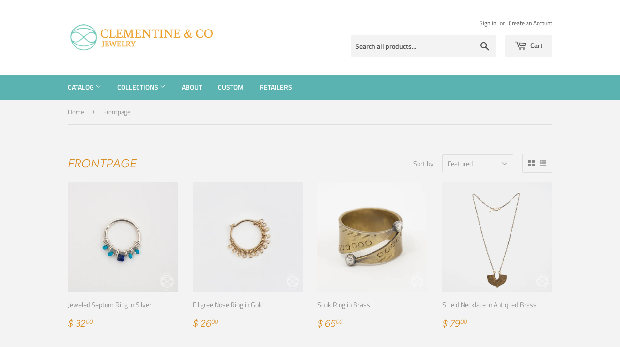

--- FILE ---
content_type: text/html; charset=utf-8
request_url: https://www.clementineco.com/collections/frontpage
body_size: 35983
content:
<!doctype html>
<html class="no-touch no-js">
<head>
  <script>(function(H){H.className=H.className.replace(/\bno-js\b/,'js')})(document.documentElement)</script>
  <!-- Basic page needs ================================================== -->
  <meta charset="utf-8">
  <meta http-equiv="X-UA-Compatible" content="IE=edge,chrome=1">

  
  <link rel="shortcut icon" href="//www.clementineco.com/cdn/shop/files/Clementine-Co-Logo-Brown-Large_32x32.png?v=1613156268" type="image/png" />
  

  <!-- Title and description ================================================== -->
  <title>
  Frontpage &ndash; Clementine &amp; Co. Jewelry
  </title>

  

  <!-- Product meta ================================================== -->
  <!-- /snippets/social-meta-tags.liquid -->




<meta property="og:site_name" content="Clementine &amp; Co. Jewelry">
<meta property="og:url" content="https://www.clementineco.com/collections/frontpage">
<meta property="og:title" content="Frontpage">
<meta property="og:type" content="product.group">
<meta property="og:description" content="Fine handmade jewelry with an eye for perfection and detail. Every piece is made in our Santa Fe, New Mexico studio. Minimal and elegant adornment inspired by flora and landforms of the Southwest. ">

<meta property="og:image" content="http://www.clementineco.com/cdn/shop/files/Clementine-Co-Logo-Brown-Large_1200x1200.png?v=1613156268">
<meta property="og:image:secure_url" content="https://www.clementineco.com/cdn/shop/files/Clementine-Co-Logo-Brown-Large_1200x1200.png?v=1613156268">


<meta name="twitter:card" content="summary_large_image">
<meta name="twitter:title" content="Frontpage">
<meta name="twitter:description" content="Fine handmade jewelry with an eye for perfection and detail. Every piece is made in our Santa Fe, New Mexico studio. Minimal and elegant adornment inspired by flora and landforms of the Southwest. ">


  <!-- Helpers ================================================== -->
  <link rel="canonical" href="https://www.clementineco.com/collections/frontpage">
  <meta name="viewport" content="width=device-width,initial-scale=1">

  <!-- CSS ================================================== -->
  <link href="//www.clementineco.com/cdn/shop/t/4/assets/theme.scss.css?v=158827522406104530081765047747" rel="stylesheet" type="text/css" media="all" />

  <!-- Header hook for plugins ================================================== -->
  <script>window.performance && window.performance.mark && window.performance.mark('shopify.content_for_header.start');</script><meta id="shopify-digital-wallet" name="shopify-digital-wallet" content="/8592706/digital_wallets/dialog">
<meta name="shopify-checkout-api-token" content="648f6a2819f5d00c7d2f4e71d7837027">
<meta id="in-context-paypal-metadata" data-shop-id="8592706" data-venmo-supported="false" data-environment="production" data-locale="en_US" data-paypal-v4="true" data-currency="USD">
<link rel="alternate" type="application/atom+xml" title="Feed" href="/collections/frontpage.atom" />
<link rel="next" href="/collections/frontpage?page=2">
<link rel="alternate" type="application/json+oembed" href="https://www.clementineco.com/collections/frontpage.oembed">
<script async="async" src="/checkouts/internal/preloads.js?locale=en-US"></script>
<link rel="preconnect" href="https://shop.app" crossorigin="anonymous">
<script async="async" src="https://shop.app/checkouts/internal/preloads.js?locale=en-US&shop_id=8592706" crossorigin="anonymous"></script>
<script id="apple-pay-shop-capabilities" type="application/json">{"shopId":8592706,"countryCode":"US","currencyCode":"USD","merchantCapabilities":["supports3DS"],"merchantId":"gid:\/\/shopify\/Shop\/8592706","merchantName":"Clementine \u0026 Co. Jewelry","requiredBillingContactFields":["postalAddress","email"],"requiredShippingContactFields":["postalAddress","email"],"shippingType":"shipping","supportedNetworks":["visa","masterCard","amex","discover","elo","jcb"],"total":{"type":"pending","label":"Clementine \u0026 Co. Jewelry","amount":"1.00"},"shopifyPaymentsEnabled":true,"supportsSubscriptions":true}</script>
<script id="shopify-features" type="application/json">{"accessToken":"648f6a2819f5d00c7d2f4e71d7837027","betas":["rich-media-storefront-analytics"],"domain":"www.clementineco.com","predictiveSearch":true,"shopId":8592706,"locale":"en"}</script>
<script>var Shopify = Shopify || {};
Shopify.shop = "clementine-co-jewelry.myshopify.com";
Shopify.locale = "en";
Shopify.currency = {"active":"USD","rate":"1.0"};
Shopify.country = "US";
Shopify.theme = {"name":"Supply [Afterpay 7\/30\/20]","id":83279478850,"schema_name":"Supply","schema_version":"8.2.2","theme_store_id":679,"role":"main"};
Shopify.theme.handle = "null";
Shopify.theme.style = {"id":null,"handle":null};
Shopify.cdnHost = "www.clementineco.com/cdn";
Shopify.routes = Shopify.routes || {};
Shopify.routes.root = "/";</script>
<script type="module">!function(o){(o.Shopify=o.Shopify||{}).modules=!0}(window);</script>
<script>!function(o){function n(){var o=[];function n(){o.push(Array.prototype.slice.apply(arguments))}return n.q=o,n}var t=o.Shopify=o.Shopify||{};t.loadFeatures=n(),t.autoloadFeatures=n()}(window);</script>
<script>
  window.ShopifyPay = window.ShopifyPay || {};
  window.ShopifyPay.apiHost = "shop.app\/pay";
  window.ShopifyPay.redirectState = null;
</script>
<script id="shop-js-analytics" type="application/json">{"pageType":"collection"}</script>
<script defer="defer" async type="module" src="//www.clementineco.com/cdn/shopifycloud/shop-js/modules/v2/client.init-shop-cart-sync_WVOgQShq.en.esm.js"></script>
<script defer="defer" async type="module" src="//www.clementineco.com/cdn/shopifycloud/shop-js/modules/v2/chunk.common_C_13GLB1.esm.js"></script>
<script defer="defer" async type="module" src="//www.clementineco.com/cdn/shopifycloud/shop-js/modules/v2/chunk.modal_CLfMGd0m.esm.js"></script>
<script type="module">
  await import("//www.clementineco.com/cdn/shopifycloud/shop-js/modules/v2/client.init-shop-cart-sync_WVOgQShq.en.esm.js");
await import("//www.clementineco.com/cdn/shopifycloud/shop-js/modules/v2/chunk.common_C_13GLB1.esm.js");
await import("//www.clementineco.com/cdn/shopifycloud/shop-js/modules/v2/chunk.modal_CLfMGd0m.esm.js");

  window.Shopify.SignInWithShop?.initShopCartSync?.({"fedCMEnabled":true,"windoidEnabled":true});

</script>
<script>
  window.Shopify = window.Shopify || {};
  if (!window.Shopify.featureAssets) window.Shopify.featureAssets = {};
  window.Shopify.featureAssets['shop-js'] = {"shop-cart-sync":["modules/v2/client.shop-cart-sync_DuR37GeY.en.esm.js","modules/v2/chunk.common_C_13GLB1.esm.js","modules/v2/chunk.modal_CLfMGd0m.esm.js"],"init-fed-cm":["modules/v2/client.init-fed-cm_BucUoe6W.en.esm.js","modules/v2/chunk.common_C_13GLB1.esm.js","modules/v2/chunk.modal_CLfMGd0m.esm.js"],"shop-toast-manager":["modules/v2/client.shop-toast-manager_B0JfrpKj.en.esm.js","modules/v2/chunk.common_C_13GLB1.esm.js","modules/v2/chunk.modal_CLfMGd0m.esm.js"],"init-shop-cart-sync":["modules/v2/client.init-shop-cart-sync_WVOgQShq.en.esm.js","modules/v2/chunk.common_C_13GLB1.esm.js","modules/v2/chunk.modal_CLfMGd0m.esm.js"],"shop-button":["modules/v2/client.shop-button_B_U3bv27.en.esm.js","modules/v2/chunk.common_C_13GLB1.esm.js","modules/v2/chunk.modal_CLfMGd0m.esm.js"],"init-windoid":["modules/v2/client.init-windoid_DuP9q_di.en.esm.js","modules/v2/chunk.common_C_13GLB1.esm.js","modules/v2/chunk.modal_CLfMGd0m.esm.js"],"shop-cash-offers":["modules/v2/client.shop-cash-offers_BmULhtno.en.esm.js","modules/v2/chunk.common_C_13GLB1.esm.js","modules/v2/chunk.modal_CLfMGd0m.esm.js"],"pay-button":["modules/v2/client.pay-button_CrPSEbOK.en.esm.js","modules/v2/chunk.common_C_13GLB1.esm.js","modules/v2/chunk.modal_CLfMGd0m.esm.js"],"init-customer-accounts":["modules/v2/client.init-customer-accounts_jNk9cPYQ.en.esm.js","modules/v2/client.shop-login-button_DJ5ldayH.en.esm.js","modules/v2/chunk.common_C_13GLB1.esm.js","modules/v2/chunk.modal_CLfMGd0m.esm.js"],"avatar":["modules/v2/client.avatar_BTnouDA3.en.esm.js"],"checkout-modal":["modules/v2/client.checkout-modal_pBPyh9w8.en.esm.js","modules/v2/chunk.common_C_13GLB1.esm.js","modules/v2/chunk.modal_CLfMGd0m.esm.js"],"init-shop-for-new-customer-accounts":["modules/v2/client.init-shop-for-new-customer-accounts_BUoCy7a5.en.esm.js","modules/v2/client.shop-login-button_DJ5ldayH.en.esm.js","modules/v2/chunk.common_C_13GLB1.esm.js","modules/v2/chunk.modal_CLfMGd0m.esm.js"],"init-customer-accounts-sign-up":["modules/v2/client.init-customer-accounts-sign-up_CnczCz9H.en.esm.js","modules/v2/client.shop-login-button_DJ5ldayH.en.esm.js","modules/v2/chunk.common_C_13GLB1.esm.js","modules/v2/chunk.modal_CLfMGd0m.esm.js"],"init-shop-email-lookup-coordinator":["modules/v2/client.init-shop-email-lookup-coordinator_CzjY5t9o.en.esm.js","modules/v2/chunk.common_C_13GLB1.esm.js","modules/v2/chunk.modal_CLfMGd0m.esm.js"],"shop-follow-button":["modules/v2/client.shop-follow-button_CsYC63q7.en.esm.js","modules/v2/chunk.common_C_13GLB1.esm.js","modules/v2/chunk.modal_CLfMGd0m.esm.js"],"shop-login-button":["modules/v2/client.shop-login-button_DJ5ldayH.en.esm.js","modules/v2/chunk.common_C_13GLB1.esm.js","modules/v2/chunk.modal_CLfMGd0m.esm.js"],"shop-login":["modules/v2/client.shop-login_B9ccPdmx.en.esm.js","modules/v2/chunk.common_C_13GLB1.esm.js","modules/v2/chunk.modal_CLfMGd0m.esm.js"],"lead-capture":["modules/v2/client.lead-capture_D0K_KgYb.en.esm.js","modules/v2/chunk.common_C_13GLB1.esm.js","modules/v2/chunk.modal_CLfMGd0m.esm.js"],"payment-terms":["modules/v2/client.payment-terms_BWmiNN46.en.esm.js","modules/v2/chunk.common_C_13GLB1.esm.js","modules/v2/chunk.modal_CLfMGd0m.esm.js"]};
</script>
<script>(function() {
  var isLoaded = false;
  function asyncLoad() {
    if (isLoaded) return;
    isLoaded = true;
    var urls = ["https:\/\/chimpstatic.com\/mcjs-connected\/js\/users\/44604239d8d00d88384d03f52\/842eb230d0b671fa617fe2895.js?shop=clementine-co-jewelry.myshopify.com","https:\/\/static.rechargecdn.com\/static\/js\/recharge.js?shop=clementine-co-jewelry.myshopify.com","https:\/\/cdn.fera.ai\/js\/fera.placeholder.js?shop=clementine-co-jewelry.myshopify.com","https:\/\/static-us.afterpay.com\/shopify\/afterpay-attract\/afterpay-attract-widget.js?shop=clementine-co-jewelry.myshopify.com","https:\/\/cdn.hextom.com\/js\/quickannouncementbar.js?shop=clementine-co-jewelry.myshopify.com","https:\/\/cdn.hextom.com\/js\/freeshippingbar.js?shop=clementine-co-jewelry.myshopify.com"];
    for (var i = 0; i < urls.length; i++) {
      var s = document.createElement('script');
      s.type = 'text/javascript';
      s.async = true;
      s.src = urls[i];
      var x = document.getElementsByTagName('script')[0];
      x.parentNode.insertBefore(s, x);
    }
  };
  if(window.attachEvent) {
    window.attachEvent('onload', asyncLoad);
  } else {
    window.addEventListener('load', asyncLoad, false);
  }
})();</script>
<script id="__st">var __st={"a":8592706,"offset":-25200,"reqid":"5e6c8d09-b73b-48c5-82bc-5a213dc88d5d-1769652901","pageurl":"www.clementineco.com\/collections\/frontpage","u":"721032070319","p":"collection","rtyp":"collection","rid":41420161};</script>
<script>window.ShopifyPaypalV4VisibilityTracking = true;</script>
<script id="captcha-bootstrap">!function(){'use strict';const t='contact',e='account',n='new_comment',o=[[t,t],['blogs',n],['comments',n],[t,'customer']],c=[[e,'customer_login'],[e,'guest_login'],[e,'recover_customer_password'],[e,'create_customer']],r=t=>t.map((([t,e])=>`form[action*='/${t}']:not([data-nocaptcha='true']) input[name='form_type'][value='${e}']`)).join(','),a=t=>()=>t?[...document.querySelectorAll(t)].map((t=>t.form)):[];function s(){const t=[...o],e=r(t);return a(e)}const i='password',u='form_key',d=['recaptcha-v3-token','g-recaptcha-response','h-captcha-response',i],f=()=>{try{return window.sessionStorage}catch{return}},m='__shopify_v',_=t=>t.elements[u];function p(t,e,n=!1){try{const o=window.sessionStorage,c=JSON.parse(o.getItem(e)),{data:r}=function(t){const{data:e,action:n}=t;return t[m]||n?{data:e,action:n}:{data:t,action:n}}(c);for(const[e,n]of Object.entries(r))t.elements[e]&&(t.elements[e].value=n);n&&o.removeItem(e)}catch(o){console.error('form repopulation failed',{error:o})}}const l='form_type',E='cptcha';function T(t){t.dataset[E]=!0}const w=window,h=w.document,L='Shopify',v='ce_forms',y='captcha';let A=!1;((t,e)=>{const n=(g='f06e6c50-85a8-45c8-87d0-21a2b65856fe',I='https://cdn.shopify.com/shopifycloud/storefront-forms-hcaptcha/ce_storefront_forms_captcha_hcaptcha.v1.5.2.iife.js',D={infoText:'Protected by hCaptcha',privacyText:'Privacy',termsText:'Terms'},(t,e,n)=>{const o=w[L][v],c=o.bindForm;if(c)return c(t,g,e,D).then(n);var r;o.q.push([[t,g,e,D],n]),r=I,A||(h.body.append(Object.assign(h.createElement('script'),{id:'captcha-provider',async:!0,src:r})),A=!0)});var g,I,D;w[L]=w[L]||{},w[L][v]=w[L][v]||{},w[L][v].q=[],w[L][y]=w[L][y]||{},w[L][y].protect=function(t,e){n(t,void 0,e),T(t)},Object.freeze(w[L][y]),function(t,e,n,w,h,L){const[v,y,A,g]=function(t,e,n){const i=e?o:[],u=t?c:[],d=[...i,...u],f=r(d),m=r(i),_=r(d.filter((([t,e])=>n.includes(e))));return[a(f),a(m),a(_),s()]}(w,h,L),I=t=>{const e=t.target;return e instanceof HTMLFormElement?e:e&&e.form},D=t=>v().includes(t);t.addEventListener('submit',(t=>{const e=I(t);if(!e)return;const n=D(e)&&!e.dataset.hcaptchaBound&&!e.dataset.recaptchaBound,o=_(e),c=g().includes(e)&&(!o||!o.value);(n||c)&&t.preventDefault(),c&&!n&&(function(t){try{if(!f())return;!function(t){const e=f();if(!e)return;const n=_(t);if(!n)return;const o=n.value;o&&e.removeItem(o)}(t);const e=Array.from(Array(32),(()=>Math.random().toString(36)[2])).join('');!function(t,e){_(t)||t.append(Object.assign(document.createElement('input'),{type:'hidden',name:u})),t.elements[u].value=e}(t,e),function(t,e){const n=f();if(!n)return;const o=[...t.querySelectorAll(`input[type='${i}']`)].map((({name:t})=>t)),c=[...d,...o],r={};for(const[a,s]of new FormData(t).entries())c.includes(a)||(r[a]=s);n.setItem(e,JSON.stringify({[m]:1,action:t.action,data:r}))}(t,e)}catch(e){console.error('failed to persist form',e)}}(e),e.submit())}));const S=(t,e)=>{t&&!t.dataset[E]&&(n(t,e.some((e=>e===t))),T(t))};for(const o of['focusin','change'])t.addEventListener(o,(t=>{const e=I(t);D(e)&&S(e,y())}));const B=e.get('form_key'),M=e.get(l),P=B&&M;t.addEventListener('DOMContentLoaded',(()=>{const t=y();if(P)for(const e of t)e.elements[l].value===M&&p(e,B);[...new Set([...A(),...v().filter((t=>'true'===t.dataset.shopifyCaptcha))])].forEach((e=>S(e,t)))}))}(h,new URLSearchParams(w.location.search),n,t,e,['guest_login'])})(!0,!0)}();</script>
<script integrity="sha256-4kQ18oKyAcykRKYeNunJcIwy7WH5gtpwJnB7kiuLZ1E=" data-source-attribution="shopify.loadfeatures" defer="defer" src="//www.clementineco.com/cdn/shopifycloud/storefront/assets/storefront/load_feature-a0a9edcb.js" crossorigin="anonymous"></script>
<script crossorigin="anonymous" defer="defer" src="//www.clementineco.com/cdn/shopifycloud/storefront/assets/shopify_pay/storefront-65b4c6d7.js?v=20250812"></script>
<script data-source-attribution="shopify.dynamic_checkout.dynamic.init">var Shopify=Shopify||{};Shopify.PaymentButton=Shopify.PaymentButton||{isStorefrontPortableWallets:!0,init:function(){window.Shopify.PaymentButton.init=function(){};var t=document.createElement("script");t.src="https://www.clementineco.com/cdn/shopifycloud/portable-wallets/latest/portable-wallets.en.js",t.type="module",document.head.appendChild(t)}};
</script>
<script data-source-attribution="shopify.dynamic_checkout.buyer_consent">
  function portableWalletsHideBuyerConsent(e){var t=document.getElementById("shopify-buyer-consent"),n=document.getElementById("shopify-subscription-policy-button");t&&n&&(t.classList.add("hidden"),t.setAttribute("aria-hidden","true"),n.removeEventListener("click",e))}function portableWalletsShowBuyerConsent(e){var t=document.getElementById("shopify-buyer-consent"),n=document.getElementById("shopify-subscription-policy-button");t&&n&&(t.classList.remove("hidden"),t.removeAttribute("aria-hidden"),n.addEventListener("click",e))}window.Shopify?.PaymentButton&&(window.Shopify.PaymentButton.hideBuyerConsent=portableWalletsHideBuyerConsent,window.Shopify.PaymentButton.showBuyerConsent=portableWalletsShowBuyerConsent);
</script>
<script data-source-attribution="shopify.dynamic_checkout.cart.bootstrap">document.addEventListener("DOMContentLoaded",(function(){function t(){return document.querySelector("shopify-accelerated-checkout-cart, shopify-accelerated-checkout")}if(t())Shopify.PaymentButton.init();else{new MutationObserver((function(e,n){t()&&(Shopify.PaymentButton.init(),n.disconnect())})).observe(document.body,{childList:!0,subtree:!0})}}));
</script>
<script id='scb4127' type='text/javascript' async='' src='https://www.clementineco.com/cdn/shopifycloud/privacy-banner/storefront-banner.js'></script><link id="shopify-accelerated-checkout-styles" rel="stylesheet" media="screen" href="https://www.clementineco.com/cdn/shopifycloud/portable-wallets/latest/accelerated-checkout-backwards-compat.css" crossorigin="anonymous">
<style id="shopify-accelerated-checkout-cart">
        #shopify-buyer-consent {
  margin-top: 1em;
  display: inline-block;
  width: 100%;
}

#shopify-buyer-consent.hidden {
  display: none;
}

#shopify-subscription-policy-button {
  background: none;
  border: none;
  padding: 0;
  text-decoration: underline;
  font-size: inherit;
  cursor: pointer;
}

#shopify-subscription-policy-button::before {
  box-shadow: none;
}

      </style>

<script>window.performance && window.performance.mark && window.performance.mark('shopify.content_for_header.end');</script>

  
  

  <script src="//www.clementineco.com/cdn/shop/t/4/assets/jquery-2.2.3.min.js?v=58211863146907186831596130236" type="text/javascript"></script>

  <script src="//www.clementineco.com/cdn/shop/t/4/assets/lazysizes.min.js?v=8147953233334221341596130236" async="async"></script>
  <script src="//www.clementineco.com/cdn/shop/t/4/assets/vendor.js?v=106177282645720727331596130239" defer="defer"></script>
  <script src="//www.clementineco.com/cdn/shop/t/4/assets/theme.js?v=26942228806803585171596130246" defer="defer"></script>


<link href="https://monorail-edge.shopifysvc.com" rel="dns-prefetch">
<script>(function(){if ("sendBeacon" in navigator && "performance" in window) {try {var session_token_from_headers = performance.getEntriesByType('navigation')[0].serverTiming.find(x => x.name == '_s').description;} catch {var session_token_from_headers = undefined;}var session_cookie_matches = document.cookie.match(/_shopify_s=([^;]*)/);var session_token_from_cookie = session_cookie_matches && session_cookie_matches.length === 2 ? session_cookie_matches[1] : "";var session_token = session_token_from_headers || session_token_from_cookie || "";function handle_abandonment_event(e) {var entries = performance.getEntries().filter(function(entry) {return /monorail-edge.shopifysvc.com/.test(entry.name);});if (!window.abandonment_tracked && entries.length === 0) {window.abandonment_tracked = true;var currentMs = Date.now();var navigation_start = performance.timing.navigationStart;var payload = {shop_id: 8592706,url: window.location.href,navigation_start,duration: currentMs - navigation_start,session_token,page_type: "collection"};window.navigator.sendBeacon("https://monorail-edge.shopifysvc.com/v1/produce", JSON.stringify({schema_id: "online_store_buyer_site_abandonment/1.1",payload: payload,metadata: {event_created_at_ms: currentMs,event_sent_at_ms: currentMs}}));}}window.addEventListener('pagehide', handle_abandonment_event);}}());</script>
<script id="web-pixels-manager-setup">(function e(e,d,r,n,o){if(void 0===o&&(o={}),!Boolean(null===(a=null===(i=window.Shopify)||void 0===i?void 0:i.analytics)||void 0===a?void 0:a.replayQueue)){var i,a;window.Shopify=window.Shopify||{};var t=window.Shopify;t.analytics=t.analytics||{};var s=t.analytics;s.replayQueue=[],s.publish=function(e,d,r){return s.replayQueue.push([e,d,r]),!0};try{self.performance.mark("wpm:start")}catch(e){}var l=function(){var e={modern:/Edge?\/(1{2}[4-9]|1[2-9]\d|[2-9]\d{2}|\d{4,})\.\d+(\.\d+|)|Firefox\/(1{2}[4-9]|1[2-9]\d|[2-9]\d{2}|\d{4,})\.\d+(\.\d+|)|Chrom(ium|e)\/(9{2}|\d{3,})\.\d+(\.\d+|)|(Maci|X1{2}).+ Version\/(15\.\d+|(1[6-9]|[2-9]\d|\d{3,})\.\d+)([,.]\d+|)( \(\w+\)|)( Mobile\/\w+|) Safari\/|Chrome.+OPR\/(9{2}|\d{3,})\.\d+\.\d+|(CPU[ +]OS|iPhone[ +]OS|CPU[ +]iPhone|CPU IPhone OS|CPU iPad OS)[ +]+(15[._]\d+|(1[6-9]|[2-9]\d|\d{3,})[._]\d+)([._]\d+|)|Android:?[ /-](13[3-9]|1[4-9]\d|[2-9]\d{2}|\d{4,})(\.\d+|)(\.\d+|)|Android.+Firefox\/(13[5-9]|1[4-9]\d|[2-9]\d{2}|\d{4,})\.\d+(\.\d+|)|Android.+Chrom(ium|e)\/(13[3-9]|1[4-9]\d|[2-9]\d{2}|\d{4,})\.\d+(\.\d+|)|SamsungBrowser\/([2-9]\d|\d{3,})\.\d+/,legacy:/Edge?\/(1[6-9]|[2-9]\d|\d{3,})\.\d+(\.\d+|)|Firefox\/(5[4-9]|[6-9]\d|\d{3,})\.\d+(\.\d+|)|Chrom(ium|e)\/(5[1-9]|[6-9]\d|\d{3,})\.\d+(\.\d+|)([\d.]+$|.*Safari\/(?![\d.]+ Edge\/[\d.]+$))|(Maci|X1{2}).+ Version\/(10\.\d+|(1[1-9]|[2-9]\d|\d{3,})\.\d+)([,.]\d+|)( \(\w+\)|)( Mobile\/\w+|) Safari\/|Chrome.+OPR\/(3[89]|[4-9]\d|\d{3,})\.\d+\.\d+|(CPU[ +]OS|iPhone[ +]OS|CPU[ +]iPhone|CPU IPhone OS|CPU iPad OS)[ +]+(10[._]\d+|(1[1-9]|[2-9]\d|\d{3,})[._]\d+)([._]\d+|)|Android:?[ /-](13[3-9]|1[4-9]\d|[2-9]\d{2}|\d{4,})(\.\d+|)(\.\d+|)|Mobile Safari.+OPR\/([89]\d|\d{3,})\.\d+\.\d+|Android.+Firefox\/(13[5-9]|1[4-9]\d|[2-9]\d{2}|\d{4,})\.\d+(\.\d+|)|Android.+Chrom(ium|e)\/(13[3-9]|1[4-9]\d|[2-9]\d{2}|\d{4,})\.\d+(\.\d+|)|Android.+(UC? ?Browser|UCWEB|U3)[ /]?(15\.([5-9]|\d{2,})|(1[6-9]|[2-9]\d|\d{3,})\.\d+)\.\d+|SamsungBrowser\/(5\.\d+|([6-9]|\d{2,})\.\d+)|Android.+MQ{2}Browser\/(14(\.(9|\d{2,})|)|(1[5-9]|[2-9]\d|\d{3,})(\.\d+|))(\.\d+|)|K[Aa][Ii]OS\/(3\.\d+|([4-9]|\d{2,})\.\d+)(\.\d+|)/},d=e.modern,r=e.legacy,n=navigator.userAgent;return n.match(d)?"modern":n.match(r)?"legacy":"unknown"}(),u="modern"===l?"modern":"legacy",c=(null!=n?n:{modern:"",legacy:""})[u],f=function(e){return[e.baseUrl,"/wpm","/b",e.hashVersion,"modern"===e.buildTarget?"m":"l",".js"].join("")}({baseUrl:d,hashVersion:r,buildTarget:u}),m=function(e){var d=e.version,r=e.bundleTarget,n=e.surface,o=e.pageUrl,i=e.monorailEndpoint;return{emit:function(e){var a=e.status,t=e.errorMsg,s=(new Date).getTime(),l=JSON.stringify({metadata:{event_sent_at_ms:s},events:[{schema_id:"web_pixels_manager_load/3.1",payload:{version:d,bundle_target:r,page_url:o,status:a,surface:n,error_msg:t},metadata:{event_created_at_ms:s}}]});if(!i)return console&&console.warn&&console.warn("[Web Pixels Manager] No Monorail endpoint provided, skipping logging."),!1;try{return self.navigator.sendBeacon.bind(self.navigator)(i,l)}catch(e){}var u=new XMLHttpRequest;try{return u.open("POST",i,!0),u.setRequestHeader("Content-Type","text/plain"),u.send(l),!0}catch(e){return console&&console.warn&&console.warn("[Web Pixels Manager] Got an unhandled error while logging to Monorail."),!1}}}}({version:r,bundleTarget:l,surface:e.surface,pageUrl:self.location.href,monorailEndpoint:e.monorailEndpoint});try{o.browserTarget=l,function(e){var d=e.src,r=e.async,n=void 0===r||r,o=e.onload,i=e.onerror,a=e.sri,t=e.scriptDataAttributes,s=void 0===t?{}:t,l=document.createElement("script"),u=document.querySelector("head"),c=document.querySelector("body");if(l.async=n,l.src=d,a&&(l.integrity=a,l.crossOrigin="anonymous"),s)for(var f in s)if(Object.prototype.hasOwnProperty.call(s,f))try{l.dataset[f]=s[f]}catch(e){}if(o&&l.addEventListener("load",o),i&&l.addEventListener("error",i),u)u.appendChild(l);else{if(!c)throw new Error("Did not find a head or body element to append the script");c.appendChild(l)}}({src:f,async:!0,onload:function(){if(!function(){var e,d;return Boolean(null===(d=null===(e=window.Shopify)||void 0===e?void 0:e.analytics)||void 0===d?void 0:d.initialized)}()){var d=window.webPixelsManager.init(e)||void 0;if(d){var r=window.Shopify.analytics;r.replayQueue.forEach((function(e){var r=e[0],n=e[1],o=e[2];d.publishCustomEvent(r,n,o)})),r.replayQueue=[],r.publish=d.publishCustomEvent,r.visitor=d.visitor,r.initialized=!0}}},onerror:function(){return m.emit({status:"failed",errorMsg:"".concat(f," has failed to load")})},sri:function(e){var d=/^sha384-[A-Za-z0-9+/=]+$/;return"string"==typeof e&&d.test(e)}(c)?c:"",scriptDataAttributes:o}),m.emit({status:"loading"})}catch(e){m.emit({status:"failed",errorMsg:(null==e?void 0:e.message)||"Unknown error"})}}})({shopId: 8592706,storefrontBaseUrl: "https://www.clementineco.com",extensionsBaseUrl: "https://extensions.shopifycdn.com/cdn/shopifycloud/web-pixels-manager",monorailEndpoint: "https://monorail-edge.shopifysvc.com/unstable/produce_batch",surface: "storefront-renderer",enabledBetaFlags: ["2dca8a86"],webPixelsConfigList: [{"id":"1236762794","configuration":"{\"accountID\":\"fsto_3NZ1GUs\"}","eventPayloadVersion":"v1","runtimeContext":"STRICT","scriptVersion":"b101f4ff95f2a57122d443b31d4836e8","type":"APP","apiClientId":1587791,"privacyPurposes":["ANALYTICS","MARKETING","SALE_OF_DATA"],"dataSharingAdjustments":{"protectedCustomerApprovalScopes":["read_customer_address","read_customer_email","read_customer_name","read_customer_personal_data","read_customer_phone"]}},{"id":"93683882","configuration":"{\"pixel_id\":\"633028423493256\",\"pixel_type\":\"facebook_pixel\",\"metaapp_system_user_token\":\"-\"}","eventPayloadVersion":"v1","runtimeContext":"OPEN","scriptVersion":"ca16bc87fe92b6042fbaa3acc2fbdaa6","type":"APP","apiClientId":2329312,"privacyPurposes":["ANALYTICS","MARKETING","SALE_OF_DATA"],"dataSharingAdjustments":{"protectedCustomerApprovalScopes":["read_customer_address","read_customer_email","read_customer_name","read_customer_personal_data","read_customer_phone"]}},{"id":"75694250","eventPayloadVersion":"v1","runtimeContext":"LAX","scriptVersion":"1","type":"CUSTOM","privacyPurposes":["ANALYTICS"],"name":"Google Analytics tag (migrated)"},{"id":"shopify-app-pixel","configuration":"{}","eventPayloadVersion":"v1","runtimeContext":"STRICT","scriptVersion":"0450","apiClientId":"shopify-pixel","type":"APP","privacyPurposes":["ANALYTICS","MARKETING"]},{"id":"shopify-custom-pixel","eventPayloadVersion":"v1","runtimeContext":"LAX","scriptVersion":"0450","apiClientId":"shopify-pixel","type":"CUSTOM","privacyPurposes":["ANALYTICS","MARKETING"]}],isMerchantRequest: false,initData: {"shop":{"name":"Clementine \u0026 Co. Jewelry","paymentSettings":{"currencyCode":"USD"},"myshopifyDomain":"clementine-co-jewelry.myshopify.com","countryCode":"US","storefrontUrl":"https:\/\/www.clementineco.com"},"customer":null,"cart":null,"checkout":null,"productVariants":[],"purchasingCompany":null},},"https://www.clementineco.com/cdn","1d2a099fw23dfb22ep557258f5m7a2edbae",{"modern":"","legacy":""},{"shopId":"8592706","storefrontBaseUrl":"https:\/\/www.clementineco.com","extensionBaseUrl":"https:\/\/extensions.shopifycdn.com\/cdn\/shopifycloud\/web-pixels-manager","surface":"storefront-renderer","enabledBetaFlags":"[\"2dca8a86\"]","isMerchantRequest":"false","hashVersion":"1d2a099fw23dfb22ep557258f5m7a2edbae","publish":"custom","events":"[[\"page_viewed\",{}],[\"collection_viewed\",{\"collection\":{\"id\":\"41420161\",\"title\":\"Frontpage\",\"productVariants\":[{\"price\":{\"amount\":32.0,\"currencyCode\":\"USD\"},\"product\":{\"title\":\"Jeweled Septum Ring in Silver\",\"vendor\":\"Clementine \u0026 Co. Jewelry\",\"id\":\"9013361607\",\"untranslatedTitle\":\"Jeweled Septum Ring in Silver\",\"url\":\"\/products\/jeweled-septum-ring-in-silver\",\"type\":\"Piercings\"},\"id\":\"30107370183\",\"image\":{\"src\":\"\/\/www.clementineco.com\/cdn\/shop\/products\/Clementine-Co-Jeweled-Nose-Ring-4.jpg?v=1489177672\"},\"sku\":\"P026\",\"title\":\"8mm\",\"untranslatedTitle\":\"8mm\"},{\"price\":{\"amount\":26.0,\"currencyCode\":\"USD\"},\"product\":{\"title\":\"Filigree Nose Ring in Gold\",\"vendor\":\"Clementine \u0026 Co. Jewelry\",\"id\":\"665647297\",\"untranslatedTitle\":\"Filigree Nose Ring in Gold\",\"url\":\"\/products\/filigree-nose-ring-in-gold\",\"type\":\"Piercings\"},\"id\":\"6243668481\",\"image\":{\"src\":\"\/\/www.clementineco.com\/cdn\/shop\/products\/132656_52429526_product.jpeg?v=1499474095\"},\"sku\":\"P001-G-1\",\"title\":\"8mm\",\"untranslatedTitle\":\"8mm\"},{\"price\":{\"amount\":65.0,\"currencyCode\":\"USD\"},\"product\":{\"title\":\"Souk Ring in Brass\",\"vendor\":\"Clementine \u0026 Co. Jewelry\",\"id\":\"665646017\",\"untranslatedTitle\":\"Souk Ring in Brass\",\"url\":\"\/products\/souk-ring-brass\",\"type\":\"Rings\"},\"id\":\"5491035905\",\"image\":{\"src\":\"\/\/www.clementineco.com\/cdn\/shop\/products\/Clementine-Co-Rings-14.jpg?v=1439268104\"},\"sku\":\"R018\",\"title\":\"5\",\"untranslatedTitle\":\"5\"},{\"price\":{\"amount\":79.0,\"currencyCode\":\"USD\"},\"product\":{\"title\":\"Shield Necklace in Antiqued Brass\",\"vendor\":\"Clementine \u0026 Co. Jewelry\",\"id\":\"1872315201\",\"untranslatedTitle\":\"Shield Necklace in Antiqued Brass\",\"url\":\"\/products\/shield-necklace-in-antiqued-brass\",\"type\":\"Necklaces\"},\"id\":\"5811884993\",\"image\":{\"src\":\"\/\/www.clementineco.com\/cdn\/shop\/products\/Clementine-Co-Banner-and-Shield-13.jpg?v=1498442924\"},\"sku\":\"N041\",\"title\":\"Default Title\",\"untranslatedTitle\":\"Default Title\"},{\"price\":{\"amount\":26.0,\"currencyCode\":\"USD\"},\"product\":{\"title\":\"Filigree Nose Ring in Rose Gold\",\"vendor\":\"Clementine \u0026 Co. Jewelry\",\"id\":\"1983663873\",\"untranslatedTitle\":\"Filigree Nose Ring in Rose Gold\",\"url\":\"\/products\/filigree-nose-ring-in-rose-gold\",\"type\":\"Piercings\"},\"id\":\"6243605377\",\"image\":{\"src\":\"\/\/www.clementineco.com\/cdn\/shop\/products\/132656_52430102_product_de422df2-04bd-4fcf-9dea-27f3cf4c3c06.jpeg?v=1499474694\"},\"sku\":\"P001-R-1\",\"title\":\"8mm\",\"untranslatedTitle\":\"8mm\"},{\"price\":{\"amount\":24.0,\"currencyCode\":\"USD\"},\"product\":{\"title\":\"Filigree Nose Ring in Silver\",\"vendor\":\"Clementine \u0026 Co. Jewelry\",\"id\":\"1983662785\",\"untranslatedTitle\":\"Filigree Nose Ring in Silver\",\"url\":\"\/products\/filigree-nose-ring-in-silver\",\"type\":\"Piercings\"},\"id\":\"6243642497\",\"image\":{\"src\":\"\/\/www.clementineco.com\/cdn\/shop\/products\/132656_52430022_product_5cb81ba8-1100-4d8c-9dc1-309cb6d940af.jpeg?v=1499474898\"},\"sku\":\"P001-S-1\",\"title\":\"8mm\",\"untranslatedTitle\":\"8mm\"},{\"price\":{\"amount\":85.0,\"currencyCode\":\"USD\"},\"product\":{\"title\":\"Shield Earrings in Blackened Copper\",\"vendor\":\"Clementine \u0026 Co. Jewelry\",\"id\":\"1871684929\",\"untranslatedTitle\":\"Shield Earrings in Blackened Copper\",\"url\":\"\/products\/copy-of-shield-earrings-in-blackened-copper\",\"type\":\"Earrings\"},\"id\":\"5810328961\",\"image\":{\"src\":\"\/\/www.clementineco.com\/cdn\/shop\/products\/Clementine-Co-Banner-and-Shield-4.jpg?v=1439856208\"},\"sku\":\"E077\",\"title\":\"Default Title\",\"untranslatedTitle\":\"Default Title\"},{\"price\":{\"amount\":79.0,\"currencyCode\":\"USD\"},\"product\":{\"title\":\"Shield Necklace in Blackened Copper\",\"vendor\":\"Clementine \u0026 Co. Jewelry\",\"id\":\"1872352705\",\"untranslatedTitle\":\"Shield Necklace in Blackened Copper\",\"url\":\"\/products\/shield-necklace-in-blackened-copper\",\"type\":\"Necklaces\"},\"id\":\"5812000833\",\"image\":{\"src\":\"\/\/www.clementineco.com\/cdn\/shop\/products\/Clementine-Co-Banner-and-Shield-17.jpg?v=1537405190\"},\"sku\":\"N040\",\"title\":\"Default Title\",\"untranslatedTitle\":\"Default Title\"},{\"price\":{\"amount\":25.0,\"currencyCode\":\"USD\"},\"product\":{\"title\":\"Gift Card\",\"vendor\":\"Clementine \u0026 Co. Jewelry\",\"id\":\"12494795923\",\"untranslatedTitle\":\"Gift Card\",\"url\":\"\/products\/gift-card\",\"type\":\"Gift Card\"},\"id\":\"52457097747\",\"image\":{\"src\":\"\/\/www.clementineco.com\/cdn\/shop\/products\/Gift-Cert_1.jpg?v=1584733999\"},\"sku\":\"\",\"title\":\"25\",\"untranslatedTitle\":\"25\"},{\"price\":{\"amount\":85.0,\"currencyCode\":\"USD\"},\"product\":{\"title\":\"Shield Earrings in Antiqued Brass\",\"vendor\":\"Clementine \u0026 Co. Jewelry\",\"id\":\"665663233\",\"untranslatedTitle\":\"Shield Earrings in Antiqued Brass\",\"url\":\"\/products\/shield-earrings\",\"type\":\"Earrings\"},\"id\":\"3171256833\",\"image\":{\"src\":\"\/\/www.clementineco.com\/cdn\/shop\/products\/Clementine-Co-Banner-and-Shield-1.jpg?v=1439855625\"},\"sku\":\"E078\",\"title\":\"Default Title\",\"untranslatedTitle\":\"Default Title\"},{\"price\":{\"amount\":85.0,\"currencyCode\":\"USD\"},\"product\":{\"title\":\"Banner Earrings in Antiqued Brass\",\"vendor\":\"Clementine \u0026 Co. Jewelry\",\"id\":\"1871560769\",\"untranslatedTitle\":\"Banner Earrings in Antiqued Brass\",\"url\":\"\/products\/banner-earrings-in-antiqued-brass\",\"type\":\"Earrings\"},\"id\":\"5810095297\",\"image\":{\"src\":\"\/\/www.clementineco.com\/cdn\/shop\/products\/Clementine-Co-Banner-and-Shield-8_64f01725-43a5-4efc-91b1-7e1ed65f7c65.jpg?v=1498443306\"},\"sku\":\"E080\",\"title\":\"Default Title\",\"untranslatedTitle\":\"Default Title\"},{\"price\":{\"amount\":180.0,\"currencyCode\":\"USD\"},\"product\":{\"title\":\"Cholla Cactus Earrings\",\"vendor\":\"Clementine \u0026 Co. Jewelry\",\"id\":\"1761050820674\",\"untranslatedTitle\":\"Cholla Cactus Earrings\",\"url\":\"\/products\/cholla-cactus-cast-earrings\",\"type\":\"Earrings\"},\"id\":\"14494469783618\",\"image\":{\"src\":\"\/\/www.clementineco.com\/cdn\/shop\/products\/DH5A4342-2.jpg?v=1586641935\"},\"sku\":\"\",\"title\":\"Default Title\",\"untranslatedTitle\":\"Default Title\"},{\"price\":{\"amount\":60.0,\"currencyCode\":\"USD\"},\"product\":{\"title\":\"Rahu Septum Ring with Smoky Quartz\",\"vendor\":\"Clementine \u0026 Co. Jewelry\",\"id\":\"1775077818434\",\"untranslatedTitle\":\"Rahu Septum Ring with Smoky Quartz\",\"url\":\"\/products\/rahu-septum-ring-with-smoky-quartz\",\"type\":\"Piercings\"},\"id\":\"14652807675970\",\"image\":{\"src\":\"\/\/www.clementineco.com\/cdn\/shop\/products\/fullsizeoutput_216a.jpeg?v=1552334755\"},\"sku\":\"\",\"title\":\"Sterling \/ 18\",\"untranslatedTitle\":\"Sterling \/ 18\"},{\"price\":{\"amount\":48.0,\"currencyCode\":\"USD\"},\"product\":{\"title\":\"Uma Septum Ring solid 14k Gold CZ and Sterling\",\"vendor\":\"Clementine \u0026 Co. Jewelry\",\"id\":\"1775095414850\",\"untranslatedTitle\":\"Uma Septum Ring solid 14k Gold CZ and Sterling\",\"url\":\"\/products\/septum-ring\",\"type\":\"Piercings\"},\"id\":\"14652906176578\",\"image\":{\"src\":\"\/\/www.clementineco.com\/cdn\/shop\/products\/fullsizeoutput_2163.jpeg?v=1552336375\"},\"sku\":\"\",\"title\":\"Sterling \/ 18\",\"untranslatedTitle\":\"Sterling \/ 18\"},{\"price\":{\"amount\":29.0,\"currencyCode\":\"USD\"},\"product\":{\"title\":\"Naga Septum Ring Sterling and Gold\",\"vendor\":\"Clementine \u0026 Co. Jewelry\",\"id\":\"1775151120450\",\"untranslatedTitle\":\"Naga Septum Ring Sterling and Gold\",\"url\":\"\/products\/naga-septum-ring-sterling-and-gold\",\"type\":\"Piercings\"},\"id\":\"14653241032770\",\"image\":{\"src\":\"\/\/www.clementineco.com\/cdn\/shop\/products\/fullsizeoutput_216c.jpeg?v=1552341373\"},\"sku\":\"\",\"title\":\"16 \/ 8mm\",\"untranslatedTitle\":\"16 \/ 8mm\"},{\"price\":{\"amount\":37.0,\"currencyCode\":\"USD\"},\"product\":{\"title\":\"Leaf Septum ring\",\"vendor\":\"Clementine \u0026 Co. Jewelry\",\"id\":\"1775166226498\",\"untranslatedTitle\":\"Leaf Septum ring\",\"url\":\"\/products\/leaf-septum-ring\",\"type\":\"Piercings\"},\"id\":\"14653391896642\",\"image\":{\"src\":\"\/\/www.clementineco.com\/cdn\/shop\/products\/fullsizeoutput_2166.jpeg?v=1552342330\"},\"sku\":\"\",\"title\":\"Sterling Silver \/ 18\",\"untranslatedTitle\":\"Sterling Silver \/ 18\"},{\"price\":{\"amount\":130.0,\"currencyCode\":\"USD\"},\"product\":{\"title\":\"Cholla Lariat\",\"vendor\":\"Clementine \u0026 Co. Jewelry\",\"id\":\"6791653916842\",\"untranslatedTitle\":\"Cholla Lariat\",\"url\":\"\/products\/cholla-lariat-silver-on-grey-leather\",\"type\":\"Necklaces\"},\"id\":\"47657641214122\",\"image\":{\"src\":\"\/\/www.clementineco.com\/cdn\/shop\/products\/Cholla-Lariat.jpg?v=1763787927\"},\"sku\":null,\"title\":\"Bronze\",\"untranslatedTitle\":\"Bronze\"},{\"price\":{\"amount\":232.0,\"currencyCode\":\"USD\"},\"product\":{\"title\":\"Hammered Hoops - Sterling Silver\",\"vendor\":\"Clementine \u0026 Co. Jewelry\",\"id\":\"8159601000618\",\"untranslatedTitle\":\"Hammered Hoops - Sterling Silver\",\"url\":\"\/products\/hammered-hoops-in-silver\",\"type\":\"Earrings\"},\"id\":\"46895674917034\",\"image\":{\"src\":\"\/\/www.clementineco.com\/cdn\/shop\/products\/IMG_0241.JPG?v=1749754046\"},\"sku\":null,\"title\":\"Big\",\"untranslatedTitle\":\"Big\"},{\"price\":{\"amount\":300.0,\"currencyCode\":\"USD\"},\"product\":{\"title\":\"Hammered Hoops - Yellow Gold Filled\",\"vendor\":\"Clementine \u0026 Co. Jewelry\",\"id\":\"8159603523754\",\"untranslatedTitle\":\"Hammered Hoops - Yellow Gold Filled\",\"url\":\"\/products\/hammered-hoops-in-silver-yellow-gold-or-rose-gold-copy\",\"type\":\"Earrings\"},\"id\":\"46895686647978\",\"image\":{\"src\":\"\/\/www.clementineco.com\/cdn\/shop\/products\/IMG_0241.JPG?v=1749754046\"},\"sku\":null,\"title\":\"Big\",\"untranslatedTitle\":\"Big\"},{\"price\":{\"amount\":300.0,\"currencyCode\":\"USD\"},\"product\":{\"title\":\"Hammered Hoops - Rose Gold Filled\",\"vendor\":\"Clementine \u0026 Co. Jewelry\",\"id\":\"8159604965546\",\"untranslatedTitle\":\"Hammered Hoops - Rose Gold Filled\",\"url\":\"\/products\/hammered-hoops-in-silver-yellow-gold-or-rose-gold-copy-1\",\"type\":\"Earrings\"},\"id\":\"46895691235498\",\"image\":{\"src\":\"\/\/www.clementineco.com\/cdn\/shop\/products\/IMG_0241.JPG?v=1749754046\"},\"sku\":null,\"title\":\"Big\",\"untranslatedTitle\":\"Big\"}]}}]]"});</script><script>
  window.ShopifyAnalytics = window.ShopifyAnalytics || {};
  window.ShopifyAnalytics.meta = window.ShopifyAnalytics.meta || {};
  window.ShopifyAnalytics.meta.currency = 'USD';
  var meta = {"products":[{"id":9013361607,"gid":"gid:\/\/shopify\/Product\/9013361607","vendor":"Clementine \u0026 Co. Jewelry","type":"Piercings","handle":"jeweled-septum-ring-in-silver","variants":[{"id":30107370183,"price":3200,"name":"Jeweled Septum Ring in Silver - 8mm","public_title":"8mm","sku":"P026"},{"id":46101981267,"price":3200,"name":"Jeweled Septum Ring in Silver - 10mm","public_title":"10mm","sku":"P027"}],"remote":false},{"id":665647297,"gid":"gid:\/\/shopify\/Product\/665647297","vendor":"Clementine \u0026 Co. Jewelry","type":"Piercings","handle":"filigree-nose-ring-in-gold","variants":[{"id":6243668481,"price":2600,"name":"Filigree Nose Ring in Gold - 8mm","public_title":"8mm","sku":"P001-G-1"},{"id":46102562579,"price":2600,"name":"Filigree Nose Ring in Gold - 10mm","public_title":"10mm","sku":"P001-G-2"}],"remote":false},{"id":665646017,"gid":"gid:\/\/shopify\/Product\/665646017","vendor":"Clementine \u0026 Co. Jewelry","type":"Rings","handle":"souk-ring-brass","variants":[{"id":5491035905,"price":6500,"name":"Souk Ring in Brass - 5","public_title":"5","sku":"R018"},{"id":24856284935,"price":6500,"name":"Souk Ring in Brass - 6","public_title":"6","sku":"R019"},{"id":24856284999,"price":6500,"name":"Souk Ring in Brass - 7","public_title":"7","sku":"R020"},{"id":24856285063,"price":6500,"name":"Souk Ring in Brass - 8","public_title":"8","sku":"R021"},{"id":24856285127,"price":6500,"name":"Souk Ring in Brass - 9","public_title":"9","sku":"R022"},{"id":24856285255,"price":6500,"name":"Souk Ring in Brass - 10","public_title":"10","sku":"R023"},{"id":24856285383,"price":6500,"name":"Souk Ring in Brass - 11","public_title":"11","sku":"R024"},{"id":24856285447,"price":6500,"name":"Souk Ring in Brass - 12","public_title":"12","sku":"R025"},{"id":24856285511,"price":6500,"name":"Souk Ring in Brass - 13","public_title":"13","sku":"R026"},{"id":24856285575,"price":6500,"name":"Souk Ring in Brass - 14","public_title":"14","sku":"R027"},{"id":24856285639,"price":6500,"name":"Souk Ring in Brass - 15","public_title":"15","sku":"R028"}],"remote":false},{"id":1872315201,"gid":"gid:\/\/shopify\/Product\/1872315201","vendor":"Clementine \u0026 Co. Jewelry","type":"Necklaces","handle":"shield-necklace-in-antiqued-brass","variants":[{"id":5811884993,"price":7900,"name":"Shield Necklace in Antiqued Brass","public_title":null,"sku":"N041"}],"remote":false},{"id":1983663873,"gid":"gid:\/\/shopify\/Product\/1983663873","vendor":"Clementine \u0026 Co. Jewelry","type":"Piercings","handle":"filigree-nose-ring-in-rose-gold","variants":[{"id":6243605377,"price":2600,"name":"Filigree Nose Ring in Rose Gold - 8mm","public_title":"8mm","sku":"P001-R-1"},{"id":46102641875,"price":2600,"name":"Filigree Nose Ring in Rose Gold - 10mm","public_title":"10mm","sku":"P001-R-2"}],"remote":false},{"id":1983662785,"gid":"gid:\/\/shopify\/Product\/1983662785","vendor":"Clementine \u0026 Co. Jewelry","type":"Piercings","handle":"filigree-nose-ring-in-silver","variants":[{"id":6243642497,"price":2400,"name":"Filigree Nose Ring in Silver - 8mm","public_title":"8mm","sku":"P001-S-1"},{"id":46102729747,"price":2400,"name":"Filigree Nose Ring in Silver - 10mm","public_title":"10mm","sku":"P001-S-2"}],"remote":false},{"id":1871684929,"gid":"gid:\/\/shopify\/Product\/1871684929","vendor":"Clementine \u0026 Co. Jewelry","type":"Earrings","handle":"copy-of-shield-earrings-in-blackened-copper","variants":[{"id":5810328961,"price":8500,"name":"Shield Earrings in Blackened Copper","public_title":null,"sku":"E077"}],"remote":false},{"id":1872352705,"gid":"gid:\/\/shopify\/Product\/1872352705","vendor":"Clementine \u0026 Co. Jewelry","type":"Necklaces","handle":"shield-necklace-in-blackened-copper","variants":[{"id":5812000833,"price":7900,"name":"Shield Necklace in Blackened Copper","public_title":null,"sku":"N040"}],"remote":false},{"id":12494795923,"gid":"gid:\/\/shopify\/Product\/12494795923","vendor":"Clementine \u0026 Co. Jewelry","type":"Gift Card","handle":"gift-card","variants":[{"id":52457097747,"price":2500,"name":"Gift Card - 25","public_title":"25","sku":""},{"id":52457097811,"price":5000,"name":"Gift Card - 50","public_title":"50","sku":""},{"id":52457097875,"price":7500,"name":"Gift Card - 75","public_title":"75","sku":""},{"id":52457097939,"price":10000,"name":"Gift Card - 100","public_title":"100","sku":""},{"id":52461483859,"price":12500,"name":"Gift Card - 125","public_title":"125","sku":""},{"id":97982447635,"price":15000,"name":"Gift Card - 150","public_title":"150","sku":""},{"id":97992015891,"price":17500,"name":"Gift Card - 175","public_title":"175","sku":""},{"id":97994965011,"price":20000,"name":"Gift Card - 200","public_title":"200","sku":""}],"remote":false},{"id":665663233,"gid":"gid:\/\/shopify\/Product\/665663233","vendor":"Clementine \u0026 Co. Jewelry","type":"Earrings","handle":"shield-earrings","variants":[{"id":3171256833,"price":8500,"name":"Shield Earrings in Antiqued Brass","public_title":null,"sku":"E078"}],"remote":false},{"id":1871560769,"gid":"gid:\/\/shopify\/Product\/1871560769","vendor":"Clementine \u0026 Co. Jewelry","type":"Earrings","handle":"banner-earrings-in-antiqued-brass","variants":[{"id":5810095297,"price":8500,"name":"Banner Earrings in Antiqued Brass","public_title":null,"sku":"E080"}],"remote":false},{"id":1761050820674,"gid":"gid:\/\/shopify\/Product\/1761050820674","vendor":"Clementine \u0026 Co. Jewelry","type":"Earrings","handle":"cholla-cactus-cast-earrings","variants":[{"id":14494469783618,"price":18000,"name":"Cholla Cactus Earrings","public_title":null,"sku":""}],"remote":false},{"id":1775077818434,"gid":"gid:\/\/shopify\/Product\/1775077818434","vendor":"Clementine \u0026 Co. Jewelry","type":"Piercings","handle":"rahu-septum-ring-with-smoky-quartz","variants":[{"id":14652807675970,"price":6000,"name":"Rahu Septum Ring with Smoky Quartz - Sterling \/ 18","public_title":"Sterling \/ 18","sku":""},{"id":14652807708738,"price":6000,"name":"Rahu Septum Ring with Smoky Quartz - Sterling \/ 16","public_title":"Sterling \/ 16","sku":""},{"id":14652807741506,"price":6000,"name":"Rahu Septum Ring with Smoky Quartz - Sterling \/ 14","public_title":"Sterling \/ 14","sku":""},{"id":14652807774274,"price":16900,"name":"Rahu Septum Ring with Smoky Quartz - Solid 14kgold \/ 18","public_title":"Solid 14kgold \/ 18","sku":""},{"id":14652807807042,"price":16900,"name":"Rahu Septum Ring with Smoky Quartz - Solid 14kgold \/ 16","public_title":"Solid 14kgold \/ 16","sku":""},{"id":14652807839810,"price":16900,"name":"Rahu Septum Ring with Smoky Quartz - Solid 14kgold \/ 14","public_title":"Solid 14kgold \/ 14","sku":""},{"id":14652807872578,"price":16900,"name":"Rahu Septum Ring with Smoky Quartz - Solid 14k Rose Gold \/ 18","public_title":"Solid 14k Rose Gold \/ 18","sku":""},{"id":14652807905346,"price":16900,"name":"Rahu Septum Ring with Smoky Quartz - Solid 14k Rose Gold \/ 16","public_title":"Solid 14k Rose Gold \/ 16","sku":""},{"id":14652807938114,"price":16900,"name":"Rahu Septum Ring with Smoky Quartz - Solid 14k Rose Gold \/ 14","public_title":"Solid 14k Rose Gold \/ 14","sku":""}],"remote":false},{"id":1775095414850,"gid":"gid:\/\/shopify\/Product\/1775095414850","vendor":"Clementine \u0026 Co. Jewelry","type":"Piercings","handle":"septum-ring","variants":[{"id":14652906176578,"price":4800,"name":"Uma Septum Ring solid 14k Gold CZ and Sterling - Sterling \/ 18","public_title":"Sterling \/ 18","sku":""},{"id":14652906209346,"price":5500,"name":"Uma Septum Ring solid 14k Gold CZ and Sterling - Sterling \/ 16","public_title":"Sterling \/ 16","sku":""},{"id":14652906242114,"price":6500,"name":"Uma Septum Ring solid 14k Gold CZ and Sterling - Sterling \/ 14","public_title":"Sterling \/ 14","sku":""},{"id":14652906274882,"price":11100,"name":"Uma Septum Ring solid 14k Gold CZ and Sterling - Solid 14kgold \/ 18","public_title":"Solid 14kgold \/ 18","sku":""},{"id":14652906307650,"price":13500,"name":"Uma Septum Ring solid 14k Gold CZ and Sterling - Solid 14kgold \/ 16","public_title":"Solid 14kgold \/ 16","sku":""},{"id":14652906340418,"price":14400,"name":"Uma Septum Ring solid 14k Gold CZ and Sterling - Solid 14kgold \/ 14","public_title":"Solid 14kgold \/ 14","sku":""},{"id":14652906373186,"price":11100,"name":"Uma Septum Ring solid 14k Gold CZ and Sterling - Solid 14k Rose Gold \/ 18","public_title":"Solid 14k Rose Gold \/ 18","sku":""},{"id":14652906405954,"price":13500,"name":"Uma Septum Ring solid 14k Gold CZ and Sterling - Solid 14k Rose Gold \/ 16","public_title":"Solid 14k Rose Gold \/ 16","sku":""},{"id":14652906438722,"price":14400,"name":"Uma Septum Ring solid 14k Gold CZ and Sterling - Solid 14k Rose Gold \/ 14","public_title":"Solid 14k Rose Gold \/ 14","sku":""}],"remote":false},{"id":1775151120450,"gid":"gid:\/\/shopify\/Product\/1775151120450","vendor":"Clementine \u0026 Co. Jewelry","type":"Piercings","handle":"naga-septum-ring-sterling-and-gold","variants":[{"id":14653241032770,"price":2900,"name":"Naga Septum Ring Sterling and Gold - 16 \/ 8mm","public_title":"16 \/ 8mm","sku":""},{"id":14653241065538,"price":3200,"name":"Naga Septum Ring Sterling and Gold - 14 \/ 8mm","public_title":"14 \/ 8mm","sku":""},{"id":15188579876930,"price":3500,"name":"Naga Septum Ring Sterling and Gold - 16 \/ 9mm","public_title":"16 \/ 9mm","sku":""},{"id":15188583383106,"price":3700,"name":"Naga Septum Ring Sterling and Gold - 14 \/ 9mm","public_title":"14 \/ 9mm","sku":""},{"id":15188587741250,"price":3900,"name":"Naga Septum Ring Sterling and Gold - 16 \/ 10mm","public_title":"16 \/ 10mm","sku":""},{"id":15188595834946,"price":4200,"name":"Naga Septum Ring Sterling and Gold - 14 \/ 10mm","public_title":"14 \/ 10mm","sku":""}],"remote":false},{"id":1775166226498,"gid":"gid:\/\/shopify\/Product\/1775166226498","vendor":"Clementine \u0026 Co. Jewelry","type":"Piercings","handle":"leaf-septum-ring","variants":[{"id":14653391896642,"price":3700,"name":"Leaf Septum ring - Sterling Silver \/ 18","public_title":"Sterling Silver \/ 18","sku":""},{"id":14653444915266,"price":3900,"name":"Leaf Septum ring - Sterling Silver \/ 16","public_title":"Sterling Silver \/ 16","sku":""},{"id":14653444948034,"price":4200,"name":"Leaf Septum ring - Sterling Silver \/ 14","public_title":"Sterling Silver \/ 14","sku":""},{"id":14653444980802,"price":12000,"name":"Leaf Septum ring - 14k Gold \/ 18","public_title":"14k Gold \/ 18","sku":""},{"id":14653445013570,"price":13200,"name":"Leaf Septum ring - 14k Gold \/ 16","public_title":"14k Gold \/ 16","sku":""},{"id":14653445046338,"price":14400,"name":"Leaf Septum ring - 14k Gold \/ 14","public_title":"14k Gold \/ 14","sku":""},{"id":14653445079106,"price":12000,"name":"Leaf Septum ring - 14k Rose Gold \/ 18","public_title":"14k Rose Gold \/ 18","sku":""},{"id":14653445111874,"price":13200,"name":"Leaf Septum ring - 14k Rose Gold \/ 16","public_title":"14k Rose Gold \/ 16","sku":""},{"id":14653445144642,"price":14400,"name":"Leaf Septum ring - 14k Rose Gold \/ 14","public_title":"14k Rose Gold \/ 14","sku":""}],"remote":false},{"id":6791653916842,"gid":"gid:\/\/shopify\/Product\/6791653916842","vendor":"Clementine \u0026 Co. Jewelry","type":"Necklaces","handle":"cholla-lariat-silver-on-grey-leather","variants":[{"id":47657641214122,"price":13000,"name":"Cholla Lariat - Bronze","public_title":"Bronze","sku":null},{"id":47657641246890,"price":19000,"name":"Cholla Lariat - Silver","public_title":"Silver","sku":null}],"remote":false},{"id":8159601000618,"gid":"gid:\/\/shopify\/Product\/8159601000618","vendor":"Clementine \u0026 Co. Jewelry","type":"Earrings","handle":"hammered-hoops-in-silver","variants":[{"id":46895674917034,"price":23200,"name":"Hammered Hoops - Sterling Silver - Big","public_title":"Big","sku":null},{"id":46895675015338,"price":23800,"name":"Hammered Hoops - Sterling Silver - Bold","public_title":"Bold","sku":null},{"id":46895675113642,"price":24500,"name":"Hammered Hoops - Sterling Silver - Badass","public_title":"Badass","sku":null}],"remote":false},{"id":8159603523754,"gid":"gid:\/\/shopify\/Product\/8159603523754","vendor":"Clementine \u0026 Co. Jewelry","type":"Earrings","handle":"hammered-hoops-in-silver-yellow-gold-or-rose-gold-copy","variants":[{"id":46895686647978,"price":30000,"name":"Hammered Hoops - Yellow Gold Filled - Big","public_title":"Big","sku":null},{"id":46895686746282,"price":31800,"name":"Hammered Hoops - Yellow Gold Filled - Bold","public_title":"Bold","sku":null},{"id":46895686844586,"price":33500,"name":"Hammered Hoops - Yellow Gold Filled - Badass","public_title":"Badass","sku":null}],"remote":false},{"id":8159604965546,"gid":"gid:\/\/shopify\/Product\/8159604965546","vendor":"Clementine \u0026 Co. Jewelry","type":"Earrings","handle":"hammered-hoops-in-silver-yellow-gold-or-rose-gold-copy-1","variants":[{"id":46895691235498,"price":30000,"name":"Hammered Hoops - Rose Gold Filled - Big","public_title":"Big","sku":null},{"id":46895691333802,"price":31800,"name":"Hammered Hoops - Rose Gold Filled - Bold","public_title":"Bold","sku":null},{"id":46895691432106,"price":33500,"name":"Hammered Hoops - Rose Gold Filled - Badass","public_title":"Badass","sku":null}],"remote":false}],"page":{"pageType":"collection","resourceType":"collection","resourceId":41420161,"requestId":"5e6c8d09-b73b-48c5-82bc-5a213dc88d5d-1769652901"}};
  for (var attr in meta) {
    window.ShopifyAnalytics.meta[attr] = meta[attr];
  }
</script>
<script class="analytics">
  (function () {
    var customDocumentWrite = function(content) {
      var jquery = null;

      if (window.jQuery) {
        jquery = window.jQuery;
      } else if (window.Checkout && window.Checkout.$) {
        jquery = window.Checkout.$;
      }

      if (jquery) {
        jquery('body').append(content);
      }
    };

    var hasLoggedConversion = function(token) {
      if (token) {
        return document.cookie.indexOf('loggedConversion=' + token) !== -1;
      }
      return false;
    }

    var setCookieIfConversion = function(token) {
      if (token) {
        var twoMonthsFromNow = new Date(Date.now());
        twoMonthsFromNow.setMonth(twoMonthsFromNow.getMonth() + 2);

        document.cookie = 'loggedConversion=' + token + '; expires=' + twoMonthsFromNow;
      }
    }

    var trekkie = window.ShopifyAnalytics.lib = window.trekkie = window.trekkie || [];
    if (trekkie.integrations) {
      return;
    }
    trekkie.methods = [
      'identify',
      'page',
      'ready',
      'track',
      'trackForm',
      'trackLink'
    ];
    trekkie.factory = function(method) {
      return function() {
        var args = Array.prototype.slice.call(arguments);
        args.unshift(method);
        trekkie.push(args);
        return trekkie;
      };
    };
    for (var i = 0; i < trekkie.methods.length; i++) {
      var key = trekkie.methods[i];
      trekkie[key] = trekkie.factory(key);
    }
    trekkie.load = function(config) {
      trekkie.config = config || {};
      trekkie.config.initialDocumentCookie = document.cookie;
      var first = document.getElementsByTagName('script')[0];
      var script = document.createElement('script');
      script.type = 'text/javascript';
      script.onerror = function(e) {
        var scriptFallback = document.createElement('script');
        scriptFallback.type = 'text/javascript';
        scriptFallback.onerror = function(error) {
                var Monorail = {
      produce: function produce(monorailDomain, schemaId, payload) {
        var currentMs = new Date().getTime();
        var event = {
          schema_id: schemaId,
          payload: payload,
          metadata: {
            event_created_at_ms: currentMs,
            event_sent_at_ms: currentMs
          }
        };
        return Monorail.sendRequest("https://" + monorailDomain + "/v1/produce", JSON.stringify(event));
      },
      sendRequest: function sendRequest(endpointUrl, payload) {
        // Try the sendBeacon API
        if (window && window.navigator && typeof window.navigator.sendBeacon === 'function' && typeof window.Blob === 'function' && !Monorail.isIos12()) {
          var blobData = new window.Blob([payload], {
            type: 'text/plain'
          });

          if (window.navigator.sendBeacon(endpointUrl, blobData)) {
            return true;
          } // sendBeacon was not successful

        } // XHR beacon

        var xhr = new XMLHttpRequest();

        try {
          xhr.open('POST', endpointUrl);
          xhr.setRequestHeader('Content-Type', 'text/plain');
          xhr.send(payload);
        } catch (e) {
          console.log(e);
        }

        return false;
      },
      isIos12: function isIos12() {
        return window.navigator.userAgent.lastIndexOf('iPhone; CPU iPhone OS 12_') !== -1 || window.navigator.userAgent.lastIndexOf('iPad; CPU OS 12_') !== -1;
      }
    };
    Monorail.produce('monorail-edge.shopifysvc.com',
      'trekkie_storefront_load_errors/1.1',
      {shop_id: 8592706,
      theme_id: 83279478850,
      app_name: "storefront",
      context_url: window.location.href,
      source_url: "//www.clementineco.com/cdn/s/trekkie.storefront.a804e9514e4efded663580eddd6991fcc12b5451.min.js"});

        };
        scriptFallback.async = true;
        scriptFallback.src = '//www.clementineco.com/cdn/s/trekkie.storefront.a804e9514e4efded663580eddd6991fcc12b5451.min.js';
        first.parentNode.insertBefore(scriptFallback, first);
      };
      script.async = true;
      script.src = '//www.clementineco.com/cdn/s/trekkie.storefront.a804e9514e4efded663580eddd6991fcc12b5451.min.js';
      first.parentNode.insertBefore(script, first);
    };
    trekkie.load(
      {"Trekkie":{"appName":"storefront","development":false,"defaultAttributes":{"shopId":8592706,"isMerchantRequest":null,"themeId":83279478850,"themeCityHash":"197011472162085051","contentLanguage":"en","currency":"USD","eventMetadataId":"4bf226f5-54b5-499a-a719-1fdfe50294c1"},"isServerSideCookieWritingEnabled":true,"monorailRegion":"shop_domain","enabledBetaFlags":["65f19447","b5387b81"]},"Session Attribution":{},"S2S":{"facebookCapiEnabled":false,"source":"trekkie-storefront-renderer","apiClientId":580111}}
    );

    var loaded = false;
    trekkie.ready(function() {
      if (loaded) return;
      loaded = true;

      window.ShopifyAnalytics.lib = window.trekkie;

      var originalDocumentWrite = document.write;
      document.write = customDocumentWrite;
      try { window.ShopifyAnalytics.merchantGoogleAnalytics.call(this); } catch(error) {};
      document.write = originalDocumentWrite;

      window.ShopifyAnalytics.lib.page(null,{"pageType":"collection","resourceType":"collection","resourceId":41420161,"requestId":"5e6c8d09-b73b-48c5-82bc-5a213dc88d5d-1769652901","shopifyEmitted":true});

      var match = window.location.pathname.match(/checkouts\/(.+)\/(thank_you|post_purchase)/)
      var token = match? match[1]: undefined;
      if (!hasLoggedConversion(token)) {
        setCookieIfConversion(token);
        window.ShopifyAnalytics.lib.track("Viewed Product Category",{"currency":"USD","category":"Collection: frontpage","collectionName":"frontpage","collectionId":41420161,"nonInteraction":true},undefined,undefined,{"shopifyEmitted":true});
      }
    });


        var eventsListenerScript = document.createElement('script');
        eventsListenerScript.async = true;
        eventsListenerScript.src = "//www.clementineco.com/cdn/shopifycloud/storefront/assets/shop_events_listener-3da45d37.js";
        document.getElementsByTagName('head')[0].appendChild(eventsListenerScript);

})();</script>
  <script>
  if (!window.ga || (window.ga && typeof window.ga !== 'function')) {
    window.ga = function ga() {
      (window.ga.q = window.ga.q || []).push(arguments);
      if (window.Shopify && window.Shopify.analytics && typeof window.Shopify.analytics.publish === 'function') {
        window.Shopify.analytics.publish("ga_stub_called", {}, {sendTo: "google_osp_migration"});
      }
      console.error("Shopify's Google Analytics stub called with:", Array.from(arguments), "\nSee https://help.shopify.com/manual/promoting-marketing/pixels/pixel-migration#google for more information.");
    };
    if (window.Shopify && window.Shopify.analytics && typeof window.Shopify.analytics.publish === 'function') {
      window.Shopify.analytics.publish("ga_stub_initialized", {}, {sendTo: "google_osp_migration"});
    }
  }
</script>
<script
  defer
  src="https://www.clementineco.com/cdn/shopifycloud/perf-kit/shopify-perf-kit-3.1.0.min.js"
  data-application="storefront-renderer"
  data-shop-id="8592706"
  data-render-region="gcp-us-east1"
  data-page-type="collection"
  data-theme-instance-id="83279478850"
  data-theme-name="Supply"
  data-theme-version="8.2.2"
  data-monorail-region="shop_domain"
  data-resource-timing-sampling-rate="10"
  data-shs="true"
  data-shs-beacon="true"
  data-shs-export-with-fetch="true"
  data-shs-logs-sample-rate="1"
  data-shs-beacon-endpoint="https://www.clementineco.com/api/collect"
></script>
</head>
<script type="text/javascript" src="//downloads.mailchimp.com/js/signup-forms/popup/unique-methods/embed.js" data-dojo-config="usePlainJson: true, isDebug: false"></script><script type="text/javascript">window.dojoRequire(["mojo/signup-forms/Loader"], function(L) { L.start({"baseUrl":"mc.us8.list-manage.com","uuid":"44604239d8d00d88384d03f52","lid":"c591787247","uniqueMethods":true}) })</script>
  <body id="frontpage" class="template-collection" >

  <div id="shopify-section-header" class="shopify-section header-section"><header class="site-header" role="banner" data-section-id="header" data-section-type="header-section">
  <div class="wrapper">

    <div class="grid--full">
      <div class="grid-item large--one-half">
        
          <div class="h1 header-logo" itemscope itemtype="http://schema.org/Organization">
        
          
          

          <a href="/" itemprop="url">
            <div class="lazyload__image-wrapper no-js header-logo__image" style="max-width:305px;">
              <div style="padding-top:21.052631578947366%;">
                <img class="lazyload js"
                  data-src="//www.clementineco.com/cdn/shop/files/Clementine-Co-Logo-Teal-Horizontal_{width}x.png?v=1613156268"
                  data-widths="[180, 360, 540, 720, 900, 1080, 1296, 1512, 1728, 2048]"
                  data-aspectratio="4.75"
                  data-sizes="auto"
                  alt="Clementine &amp; Co. Logo"
                  style="width:305px;">
              </div>
            </div>
            <noscript>
              
              <img src="//www.clementineco.com/cdn/shop/files/Clementine-Co-Logo-Teal-Horizontal_305x.png?v=1613156268"
                srcset="//www.clementineco.com/cdn/shop/files/Clementine-Co-Logo-Teal-Horizontal_305x.png?v=1613156268 1x, //www.clementineco.com/cdn/shop/files/Clementine-Co-Logo-Teal-Horizontal_305x@2x.png?v=1613156268 2x"
                alt="Clementine &amp; Co. Logo"
                itemprop="logo"
                style="max-width:305px;">
            </noscript>
          </a>
          
        
          </div>
        
      </div>

      <div class="grid-item large--one-half text-center large--text-right">
        
          <div class="site-header--text-links">
            

            
              <span class="site-header--meta-links medium-down--hide">
                
                  <a href="/account/login" id="customer_login_link">Sign in</a>
                  <span class="site-header--spacer">or</span>
                  <a href="/account/register" id="customer_register_link">Create an Account</a>
                
              </span>
            
          </div>

          <br class="medium-down--hide">
        

        <form action="/search" method="get" class="search-bar" role="search">
  <input type="hidden" name="type" value="product">

  <input type="search" name="q" value="" placeholder="Search all products..." aria-label="Search all products...">
  <button type="submit" class="search-bar--submit icon-fallback-text">
    <span class="icon icon-search" aria-hidden="true"></span>
    <span class="fallback-text">Search</span>
  </button>
</form>


        <a href="/cart" class="header-cart-btn cart-toggle">
          <span class="icon icon-cart"></span>
          Cart <span class="cart-count cart-badge--desktop hidden-count">0</span>
        </a>
      </div>
    </div>

  </div>
</header>

<div id="mobileNavBar">
  <div class="display-table-cell">
    <button class="menu-toggle mobileNavBar-link" aria-controls="navBar" aria-expanded="false"><span class="icon icon-hamburger" aria-hidden="true"></span>Menu</button>
  </div>
  <div class="display-table-cell">
    <a href="/cart" class="cart-toggle mobileNavBar-link">
      <span class="icon icon-cart"></span>
      Cart <span class="cart-count hidden-count">0</span>
    </a>
  </div>
</div>

<nav class="nav-bar" id="navBar" role="navigation">
  <div class="wrapper">
    <form action="/search" method="get" class="search-bar" role="search">
  <input type="hidden" name="type" value="product">

  <input type="search" name="q" value="" placeholder="Search all products..." aria-label="Search all products...">
  <button type="submit" class="search-bar--submit icon-fallback-text">
    <span class="icon icon-search" aria-hidden="true"></span>
    <span class="fallback-text">Search</span>
  </button>
</form>

    <ul class="mobile-nav" id="MobileNav">
  
  <li class="large--hide">
    <a href="/">Home</a>
  </li>
  
  
    
      
      <li
        class="mobile-nav--has-dropdown "
        aria-haspopup="true">
        <a
          href="/collections/all"
          class="mobile-nav--link"
          data-meganav-type="parent"
          >
            Catalog
        </a>
        <button class="icon icon-arrow-down mobile-nav--button"
          aria-expanded="false"
          aria-label="Catalog Menu">
        </button>
        <ul
          id="MenuParent-1"
          class="mobile-nav--dropdown "
          data-meganav-dropdown>
          
            
              <li>
                <a
                  href="/collections/earrings"
                  class="mobile-nav--link"
                  data-meganav-type="child"
                  >
                    Earrings
                </a>
              </li>
            
          
            
              <li>
                <a
                  href="/collections/rings"
                  class="mobile-nav--link"
                  data-meganav-type="child"
                  >
                    Rings
                </a>
              </li>
            
          
            
              <li>
                <a
                  href="/collections/necklaces"
                  class="mobile-nav--link"
                  data-meganav-type="child"
                  >
                    Necklaces
                </a>
              </li>
            
          
            
              <li>
                <a
                  href="/collections/bracelets"
                  class="mobile-nav--link"
                  data-meganav-type="child"
                  >
                    Bracelets
                </a>
              </li>
            
          
            
              <li>
                <a
                  href="/collections/bolos-buckles-brooches"
                  class="mobile-nav--link"
                  data-meganav-type="child"
                  >
                    Bolos, Buckles, Brooches...
                </a>
              </li>
            
          
            
              <li>
                <a
                  href="/collections/piercings"
                  class="mobile-nav--link"
                  data-meganav-type="child"
                  >
                    Piercing
                </a>
              </li>
            
          
            
              <li>
                <a
                  href="/collections/extras"
                  class="mobile-nav--link"
                  data-meganav-type="child"
                  >
                    Extras
                </a>
              </li>
            
          
            
              <li>
                <a
                  href="/collections/ready-to-ship"
                  class="mobile-nav--link"
                  data-meganav-type="child"
                  >
                    Ready to ship
                </a>
              </li>
            
          
            
              <li>
                <a
                  href="/collections/sale"
                  class="mobile-nav--link"
                  data-meganav-type="child"
                  >
                    Sale
                </a>
              </li>
            
          
            
              <li>
                <a
                  href="/collections/best-sellers"
                  class="mobile-nav--link"
                  data-meganav-type="child"
                  >
                    Best Sellers
                </a>
              </li>
            
          
        </ul>
      </li>
    
  
    
      
      <li
        class="mobile-nav--has-dropdown "
        aria-haspopup="true">
        <a
          href="/collections"
          class="mobile-nav--link"
          data-meganav-type="parent"
          >
            Collections
        </a>
        <button class="icon icon-arrow-down mobile-nav--button"
          aria-expanded="false"
          aria-label="Collections Menu">
        </button>
        <ul
          id="MenuParent-2"
          class="mobile-nav--dropdown "
          data-meganav-dropdown>
          
            
              <li>
                <a
                  href="/collections/one-of-a-kind"
                  class="mobile-nav--link"
                  data-meganav-type="child"
                  >
                    One of a Kind
                </a>
              </li>
            
          
            
              <li>
                <a
                  href="/collections/mesa"
                  class="mobile-nav--link"
                  data-meganav-type="child"
                  >
                    Mesa
                </a>
              </li>
            
          
            
              <li>
                <a
                  href="/collections/aroyo"
                  class="mobile-nav--link"
                  data-meganav-type="child"
                  >
                    Arroyo
                </a>
              </li>
            
          
            
              <li>
                <a
                  href="/collections/press-on-metal-nails"
                  class="mobile-nav--link"
                  data-meganav-type="child"
                  >
                    Press-On Metal Nails
                </a>
              </li>
            
          
            
              <li>
                <a
                  href="/collections/continuum"
                  class="mobile-nav--link"
                  data-meganav-type="child"
                  >
                    Continuum
                </a>
              </li>
            
          
            
              <li>
                <a
                  href="/collections/etheric-armor"
                  class="mobile-nav--link"
                  data-meganav-type="child"
                  >
                    Etheric Armor
                </a>
              </li>
            
          
        </ul>
      </li>
    
  
    
      <li>
        <a
          href="/pages/about-clementine-and-co-jewelry"
          class="mobile-nav--link"
          data-meganav-type="child"
          >
            About
        </a>
      </li>
    
  
    
      <li>
        <a
          href="/pages/custom-work"
          class="mobile-nav--link"
          data-meganav-type="child"
          >
            Custom
        </a>
      </li>
    
  
    
      <li>
        <a
          href="/pages/stockists"
          class="mobile-nav--link"
          data-meganav-type="child"
          >
            Retailers
        </a>
      </li>
    
  

  
    
      <li class="customer-navlink large--hide"><a href="/account/login" id="customer_login_link">Sign in</a></li>
      <li class="customer-navlink large--hide"><a href="/account/register" id="customer_register_link">Create an Account</a></li>
    
  
</ul>

    <ul class="site-nav" id="AccessibleNav">
  
  <li class="large--hide">
    <a href="/">Home</a>
  </li>
  
  
    
      
      <li 
        class="site-nav--has-dropdown "
        aria-haspopup="true">
        <a
          href="/collections/all"
          class="site-nav--link"
          data-meganav-type="parent"
          aria-controls="MenuParent-1"
          aria-expanded="false"
          >
            Catalog
            <span class="icon icon-arrow-down" aria-hidden="true"></span>
        </a>
        <ul
          id="MenuParent-1"
          class="site-nav--dropdown "
          data-meganav-dropdown>
          
            
              <li>
                <a
                  href="/collections/earrings"
                  class="site-nav--link"
                  data-meganav-type="child"
                  
                  tabindex="-1">
                    Earrings
                </a>
              </li>
            
          
            
              <li>
                <a
                  href="/collections/rings"
                  class="site-nav--link"
                  data-meganav-type="child"
                  
                  tabindex="-1">
                    Rings
                </a>
              </li>
            
          
            
              <li>
                <a
                  href="/collections/necklaces"
                  class="site-nav--link"
                  data-meganav-type="child"
                  
                  tabindex="-1">
                    Necklaces
                </a>
              </li>
            
          
            
              <li>
                <a
                  href="/collections/bracelets"
                  class="site-nav--link"
                  data-meganav-type="child"
                  
                  tabindex="-1">
                    Bracelets
                </a>
              </li>
            
          
            
              <li>
                <a
                  href="/collections/bolos-buckles-brooches"
                  class="site-nav--link"
                  data-meganav-type="child"
                  
                  tabindex="-1">
                    Bolos, Buckles, Brooches...
                </a>
              </li>
            
          
            
              <li>
                <a
                  href="/collections/piercings"
                  class="site-nav--link"
                  data-meganav-type="child"
                  
                  tabindex="-1">
                    Piercing
                </a>
              </li>
            
          
            
              <li>
                <a
                  href="/collections/extras"
                  class="site-nav--link"
                  data-meganav-type="child"
                  
                  tabindex="-1">
                    Extras
                </a>
              </li>
            
          
            
              <li>
                <a
                  href="/collections/ready-to-ship"
                  class="site-nav--link"
                  data-meganav-type="child"
                  
                  tabindex="-1">
                    Ready to ship
                </a>
              </li>
            
          
            
              <li>
                <a
                  href="/collections/sale"
                  class="site-nav--link"
                  data-meganav-type="child"
                  
                  tabindex="-1">
                    Sale
                </a>
              </li>
            
          
            
              <li>
                <a
                  href="/collections/best-sellers"
                  class="site-nav--link"
                  data-meganav-type="child"
                  
                  tabindex="-1">
                    Best Sellers
                </a>
              </li>
            
          
        </ul>
      </li>
    
  
    
      
      <li 
        class="site-nav--has-dropdown "
        aria-haspopup="true">
        <a
          href="/collections"
          class="site-nav--link"
          data-meganav-type="parent"
          aria-controls="MenuParent-2"
          aria-expanded="false"
          >
            Collections
            <span class="icon icon-arrow-down" aria-hidden="true"></span>
        </a>
        <ul
          id="MenuParent-2"
          class="site-nav--dropdown "
          data-meganav-dropdown>
          
            
              <li>
                <a
                  href="/collections/one-of-a-kind"
                  class="site-nav--link"
                  data-meganav-type="child"
                  
                  tabindex="-1">
                    One of a Kind
                </a>
              </li>
            
          
            
              <li>
                <a
                  href="/collections/mesa"
                  class="site-nav--link"
                  data-meganav-type="child"
                  
                  tabindex="-1">
                    Mesa
                </a>
              </li>
            
          
            
              <li>
                <a
                  href="/collections/aroyo"
                  class="site-nav--link"
                  data-meganav-type="child"
                  
                  tabindex="-1">
                    Arroyo
                </a>
              </li>
            
          
            
              <li>
                <a
                  href="/collections/press-on-metal-nails"
                  class="site-nav--link"
                  data-meganav-type="child"
                  
                  tabindex="-1">
                    Press-On Metal Nails
                </a>
              </li>
            
          
            
              <li>
                <a
                  href="/collections/continuum"
                  class="site-nav--link"
                  data-meganav-type="child"
                  
                  tabindex="-1">
                    Continuum
                </a>
              </li>
            
          
            
              <li>
                <a
                  href="/collections/etheric-armor"
                  class="site-nav--link"
                  data-meganav-type="child"
                  
                  tabindex="-1">
                    Etheric Armor
                </a>
              </li>
            
          
        </ul>
      </li>
    
  
    
      <li>
        <a
          href="/pages/about-clementine-and-co-jewelry"
          class="site-nav--link"
          data-meganav-type="child"
          >
            About
        </a>
      </li>
    
  
    
      <li>
        <a
          href="/pages/custom-work"
          class="site-nav--link"
          data-meganav-type="child"
          >
            Custom
        </a>
      </li>
    
  
    
      <li>
        <a
          href="/pages/stockists"
          class="site-nav--link"
          data-meganav-type="child"
          >
            Retailers
        </a>
      </li>
    
  

  
    
      <li class="customer-navlink large--hide"><a href="/account/login" id="customer_login_link">Sign in</a></li>
      <li class="customer-navlink large--hide"><a href="/account/register" id="customer_register_link">Create an Account</a></li>
    
  
</ul>
  </div>
</nav>




</div>

  <main class="wrapper main-content" role="main">

    

<div id="shopify-section-collection-template" class="shopify-section collection-template-section">








<nav class="breadcrumb" role="navigation" aria-label="breadcrumbs">
  <a href="/" title="Back to the frontpage">Home</a>

  

    <span class="divider" aria-hidden="true">&rsaquo;</span>

    
      <span>Frontpage</span>
    

  
</nav>






<div id="CollectionSection" data-section-id="collection-template" data-section-type="collection-template">
  <div class="grid grid-border">

    

    <div class="grid-item">

      
      
      <header class="section-header">
        <h1 class="section-header--title section-header--left h1">Frontpage</h1>
        <div class="section-header--right">
          <div class="form-horizontal">
  
  <label for="sortBy" class="small--hide">Sort by</label>
  <select name="sort_by" aria-describedby="a11y-refresh-page-message" id="sortBy">
    
      <option value="manual" selected="selected">Featured</option>
    
      <option value="best-selling">Best selling</option>
    
      <option value="title-ascending">Alphabetically, A-Z</option>
    
      <option value="title-descending">Alphabetically, Z-A</option>
    
      <option value="price-ascending">Price, low to high</option>
    
      <option value="price-descending">Price, high to low</option>
    
      <option value="created-ascending">Date, old to new</option>
    
      <option value="created-descending">Date, new to old</option>
    
  </select>
</div>

<script>
  Shopify.queryParams = {};
  if (location.search.length) {
    for (var aKeyValue, i = 0, aCouples = location.search.substr(1).split('&'); i < aCouples.length; i++) {
      aKeyValue = aCouples[i].split('=');
      if (aKeyValue.length > 1) {
        Shopify.queryParams[decodeURIComponent(aKeyValue[0])] = decodeURIComponent(aKeyValue[1]);
      }
    }
  }

  $(function() {
    $('#sortBy')
      // select the current sort order
      .val('manual')
      .bind('change', function() {
        Shopify.queryParams.sort_by = jQuery(this).val();
        location.search = jQuery.param(Shopify.queryParams).replace(/\+/g, '%20');
      }
    );
  });
</script>

          

<div class="collection-view">
  <a title="Grid view" class="change-view collection-view--active" data-view="grid">
    <span class="icon icon-collection-view-grid"></span>
  </a>
  <a title="List view" class="change-view" data-view="list">
    <span class="icon icon-collection-view-list"></span>
  </a>
</div>

<script>
  function replaceUrlParam(url, paramName, paramValue) {
    var pattern = new RegExp('('+paramName+'=).*?(&|$)'),
        newUrl = url.replace(pattern,'$1' + paramValue + '$2');
    if ( newUrl == url ) {
      newUrl = newUrl + (newUrl.indexOf('?')>0 ? '&' : '?') + paramName + '=' + paramValue;
    }
    return newUrl;
  }

  $(function() {
    $('.change-view').on('click', function() {
      var view = $(this).data('view'),
          url = document.URL,
          hasParams = url.indexOf('?') > -1;

      if (hasParams) {
        window.location = replaceUrlParam(url, 'view', view);
      } else {
        window.location = url + '?view=' + view;
      }
    });
  });
</script>

          <button id="toggleFilters" class="btn btn--small right toggle-filters">Filters</button>

        </div>
      </header>
      

      <div class="grid-uniform">
      

        
          
          











<div class="grid-item small--one-half medium--one-quarter large--one-quarter">

  <a href="/collections/frontpage/products/jeweled-septum-ring-in-silver" class="product-grid-item">
    <div class="product-grid-image">
      <div class="product-grid-image--centered">
        

        
<div class="lazyload__image-wrapper no-js" style="max-width: 250px">
            <div style="padding-top:100.0%;">
              <img
                class="lazyload no-js"
                data-src="//www.clementineco.com/cdn/shop/products/Clementine-Co-Jeweled-Nose-Ring-4_{width}x.jpg?v=1489177672"
                data-widths="[125, 180, 360, 540, 720, 900, 1080, 1296, 1512, 1728, 2048]"
                data-aspectratio="1.0"
                data-sizes="auto"
                alt="Jeweled Septum Ring in Silver"
                >
            </div>
          </div>
          <noscript>
           <img src="//www.clementineco.com/cdn/shop/products/Clementine-Co-Jeweled-Nose-Ring-4_580x.jpg?v=1489177672"
             srcset="//www.clementineco.com/cdn/shop/products/Clementine-Co-Jeweled-Nose-Ring-4_580x.jpg?v=1489177672 1x, //www.clementineco.com/cdn/shop/products/Clementine-Co-Jeweled-Nose-Ring-4_580x@2x.jpg?v=1489177672 2x"
             alt="Jeweled Septum Ring in Silver" style="opacity:1;">
         </noscript>

        
      </div>
    </div>

    <p>Jeweled Septum Ring in Silver</p>

    <div class="product-item--price">
      <span class="h1 medium--left">
        
          <span class="visually-hidden">Regular price</span>
        
        





<small aria-hidden="true">$ 32<sup>00</sup></small>
<span class="visually-hidden">$ 32.00</span>

        
      </span>

      
    </div>

    

<div class="banana-container banana-list-container"
  data-product_id="9013361607"
  data-product-data="%7B%22id%22%3A%229013361607%22%2C%22name%22%3A%22Jeweled+Septum+Ring+in+Silver%22%2C%22url%22%3A%22%2Fproducts%2Fjeweled-septum-ring-in-silver%22%2C%22tags%22%3A%5B%22jeweled%22%2C%22nose+ring%22%2C%22septum%22%2C%22septum+ring%22%2C%22silver%22%2C%22stones%22%5D%2C%22thumbnail_url%22%3A%22%2F%2Fwww.clementineco.com%2Fcdn%2Fshop%2Fproducts%2FClementine-Co-Jeweled-Nose-Ring-4_small.jpg%3Fv%3D1489177672%22%2C%22encoded%22%3Atrue%2C%22variants%22%3A%5B%7B%22stock%22%3A-9153%2C%22in_stock%22%3Atrue%2C%22needs_shipping%22%3Atrue%2C%22name%22%3A%228mm%22%2C%22inventory_policy%22%3A1051871913%2C%22manages_stock%22%3A1051871913%7D%2C%7B%22stock%22%3A0%2C%22in_stock%22%3Atrue%2C%22needs_shipping%22%3Atrue%2C%22name%22%3A%2210mm%22%2C%22inventory_policy%22%3A1051871913%2C%22manages_stock%22%3A1051871913%7D%5D%7D"
  data-container_type="list"></div>


    
      <span class="shopify-product-reviews-badge" data-id="9013361607"></span>
    
  </a>

</div>


        
          
          











<div class="grid-item small--one-half medium--one-quarter large--one-quarter">

  <a href="/collections/frontpage/products/filigree-nose-ring-in-gold" class="product-grid-item">
    <div class="product-grid-image">
      <div class="product-grid-image--centered">
        

        
<div class="lazyload__image-wrapper no-js" style="max-width: 250px">
            <div style="padding-top:100.0%;">
              <img
                class="lazyload no-js"
                data-src="//www.clementineco.com/cdn/shop/products/132656_52429526_product_{width}x.jpeg?v=1499474095"
                data-widths="[125, 180, 360, 540, 720, 900, 1080, 1296, 1512, 1728, 2048]"
                data-aspectratio="1.0"
                data-sizes="auto"
                alt="Filigree Nose Ring in Gold"
                >
            </div>
          </div>
          <noscript>
           <img src="//www.clementineco.com/cdn/shop/products/132656_52429526_product_580x.jpeg?v=1499474095"
             srcset="//www.clementineco.com/cdn/shop/products/132656_52429526_product_580x.jpeg?v=1499474095 1x, //www.clementineco.com/cdn/shop/products/132656_52429526_product_580x@2x.jpeg?v=1499474095 2x"
             alt="Filigree Nose Ring in Gold" style="opacity:1;">
         </noscript>

        
      </div>
    </div>

    <p>Filigree Nose Ring in Gold</p>

    <div class="product-item--price">
      <span class="h1 medium--left">
        
          <span class="visually-hidden">Regular price</span>
        
        





<small aria-hidden="true">$ 26<sup>00</sup></small>
<span class="visually-hidden">$ 26.00</span>

        
      </span>

      
    </div>

    

<div class="banana-container banana-list-container"
  data-product_id="665647297"
  data-product-data="%7B%22id%22%3A%22665647297%22%2C%22name%22%3A%22Filigree+Nose+Ring+in+Gold%22%2C%22url%22%3A%22%2Fproducts%2Ffiligree-nose-ring-in-gold%22%2C%22tags%22%3A%5B%22bohemian%22%2C%22earring%22%2C%22fancy%22%2C%22filigree%22%2C%22gold%22%2C%22indian%22%2C%22looped%22%2C%22nose+ring%22%2C%22piercing%22%2C%22wire+wrap%22%5D%2C%22thumbnail_url%22%3A%22%2F%2Fwww.clementineco.com%2Fcdn%2Fshop%2Fproducts%2F132656_52429526_product_small.jpeg%3Fv%3D1499474095%22%2C%22encoded%22%3Atrue%2C%22variants%22%3A%5B%7B%22stock%22%3A-12204%2C%22in_stock%22%3Atrue%2C%22needs_shipping%22%3Atrue%2C%22name%22%3A%228mm%22%2C%22inventory_policy%22%3A1051871913%2C%22manages_stock%22%3A1051871913%7D%2C%7B%22stock%22%3A0%2C%22in_stock%22%3Atrue%2C%22needs_shipping%22%3Atrue%2C%22name%22%3A%2210mm%22%2C%22inventory_policy%22%3A1051871913%2C%22manages_stock%22%3A1034289%7D%5D%7D"
  data-container_type="list"></div>


    
      <span class="shopify-product-reviews-badge" data-id="665647297"></span>
    
  </a>

</div>


        
          
          











<div class="grid-item small--one-half medium--one-quarter large--one-quarter">

  <a href="/collections/frontpage/products/souk-ring-brass" class="product-grid-item">
    <div class="product-grid-image">
      <div class="product-grid-image--centered">
        

        
<div class="lazyload__image-wrapper no-js" style="max-width: 250px">
            <div style="padding-top:100.0%;">
              <img
                class="lazyload no-js"
                data-src="//www.clementineco.com/cdn/shop/products/Clementine-Co-Rings-14_{width}x.jpg?v=1439268104"
                data-widths="[125, 180, 360, 540, 720, 900, 1080, 1296, 1512, 1728, 2048]"
                data-aspectratio="1.0"
                data-sizes="auto"
                alt="Souk Ring in Brass"
                >
            </div>
          </div>
          <noscript>
           <img src="//www.clementineco.com/cdn/shop/products/Clementine-Co-Rings-14_580x.jpg?v=1439268104"
             srcset="//www.clementineco.com/cdn/shop/products/Clementine-Co-Rings-14_580x.jpg?v=1439268104 1x, //www.clementineco.com/cdn/shop/products/Clementine-Co-Rings-14_580x@2x.jpg?v=1439268104 2x"
             alt="Souk Ring in Brass" style="opacity:1;">
         </noscript>

        
      </div>
    </div>

    <p>Souk Ring in Brass</p>

    <div class="product-item--price">
      <span class="h1 medium--left">
        
          <span class="visually-hidden">Regular price</span>
        
        





<small aria-hidden="true">$ 65<sup>00</sup></small>
<span class="visually-hidden">$ 65.00</span>

        
      </span>

      
    </div>

    

<div class="banana-container banana-list-container"
  data-product_id="665646017"
  data-product-data="%7B%22id%22%3A%22665646017%22%2C%22name%22%3A%22Souk+Ring+in+Brass%22%2C%22url%22%3A%22%2Fproducts%2Fsouk-ring-brass%22%2C%22tags%22%3A%5B%22brass%22%2C%22mixed+metal%22%2C%22ring%22%2C%22silver%22%5D%2C%22thumbnail_url%22%3A%22%2F%2Fwww.clementineco.com%2Fcdn%2Fshop%2Fproducts%2FClementine-Co-Rings-14_small.jpg%3Fv%3D1439268104%22%2C%22encoded%22%3Atrue%2C%22variants%22%3A%5B%7B%22stock%22%3A0%2C%22in_stock%22%3Afalse%2C%22needs_shipping%22%3Atrue%2C%22name%22%3A%225%22%2C%22inventory_policy%22%3A1034289%2C%22manages_stock%22%3A1034289%7D%2C%7B%22stock%22%3A0%2C%22in_stock%22%3Afalse%2C%22needs_shipping%22%3Atrue%2C%22name%22%3A%226%22%2C%22inventory_policy%22%3A1034289%2C%22manages_stock%22%3A1034289%7D%2C%7B%22stock%22%3A0%2C%22in_stock%22%3Afalse%2C%22needs_shipping%22%3Atrue%2C%22name%22%3A%227%22%2C%22inventory_policy%22%3A1034289%2C%22manages_stock%22%3A1034289%7D%2C%7B%22stock%22%3A-2034%2C%22in_stock%22%3Atrue%2C%22needs_shipping%22%3Atrue%2C%22name%22%3A%228%22%2C%22inventory_policy%22%3A1034289%2C%22manages_stock%22%3A1051871913%7D%2C%7B%22stock%22%3A0%2C%22in_stock%22%3Afalse%2C%22needs_shipping%22%3Atrue%2C%22name%22%3A%229%22%2C%22inventory_policy%22%3A1034289%2C%22manages_stock%22%3A1034289%7D%2C%7B%22stock%22%3A0%2C%22in_stock%22%3Afalse%2C%22needs_shipping%22%3Atrue%2C%22name%22%3A%2210%22%2C%22inventory_policy%22%3A1034289%2C%22manages_stock%22%3A1034289%7D%2C%7B%22stock%22%3A0%2C%22in_stock%22%3Afalse%2C%22needs_shipping%22%3Atrue%2C%22name%22%3A%2211%22%2C%22inventory_policy%22%3A1034289%2C%22manages_stock%22%3A1034289%7D%2C%7B%22stock%22%3A1017%2C%22in_stock%22%3Atrue%2C%22needs_shipping%22%3Atrue%2C%22name%22%3A%2212%22%2C%22inventory_policy%22%3A1034289%2C%22manages_stock%22%3A1034289%7D%2C%7B%22stock%22%3A0%2C%22in_stock%22%3Afalse%2C%22needs_shipping%22%3Atrue%2C%22name%22%3A%2213%22%2C%22inventory_policy%22%3A1034289%2C%22manages_stock%22%3A1034289%7D%2C%7B%22stock%22%3A1017%2C%22in_stock%22%3Atrue%2C%22needs_shipping%22%3Atrue%2C%22name%22%3A%2214%22%2C%22inventory_policy%22%3A1034289%2C%22manages_stock%22%3A1034289%7D%2C%7B%22stock%22%3A0%2C%22in_stock%22%3Afalse%2C%22needs_shipping%22%3Atrue%2C%22name%22%3A%2215%22%2C%22inventory_policy%22%3A1034289%2C%22manages_stock%22%3A1034289%7D%5D%7D"
  data-container_type="list"></div>


    
      <span class="shopify-product-reviews-badge" data-id="665646017"></span>
    
  </a>

</div>


        
          
          











<div class="grid-item small--one-half medium--one-quarter large--one-quarter">

  <a href="/collections/frontpage/products/shield-necklace-in-antiqued-brass" class="product-grid-item">
    <div class="product-grid-image">
      <div class="product-grid-image--centered">
        

        
<div class="lazyload__image-wrapper no-js" style="max-width: 250px">
            <div style="padding-top:100.0%;">
              <img
                class="lazyload no-js"
                data-src="//www.clementineco.com/cdn/shop/products/Clementine-Co-Banner-and-Shield-13_{width}x.jpg?v=1498442924"
                data-widths="[125, 180, 360, 540, 720, 900, 1080, 1296, 1512, 1728, 2048]"
                data-aspectratio="1.0"
                data-sizes="auto"
                alt="Shield Necklace in Antiqued Brass"
                >
            </div>
          </div>
          <noscript>
           <img src="//www.clementineco.com/cdn/shop/products/Clementine-Co-Banner-and-Shield-13_580x.jpg?v=1498442924"
             srcset="//www.clementineco.com/cdn/shop/products/Clementine-Co-Banner-and-Shield-13_580x.jpg?v=1498442924 1x, //www.clementineco.com/cdn/shop/products/Clementine-Co-Banner-and-Shield-13_580x@2x.jpg?v=1498442924 2x"
             alt="Shield Necklace in Antiqued Brass" style="opacity:1;">
         </noscript>

        
      </div>
    </div>

    <p>Shield Necklace in Antiqued Brass</p>

    <div class="product-item--price">
      <span class="h1 medium--left">
        
          <span class="visually-hidden">Regular price</span>
        
        





<small aria-hidden="true">$ 79<sup>00</sup></small>
<span class="visually-hidden">$ 79.00</span>

        
      </span>

      
    </div>

    

<div class="banana-container banana-list-container"
  data-product_id="1872315201"
  data-product-data="%7B%22id%22%3A%221872315201%22%2C%22name%22%3A%22Shield+Necklace+in+Antiqued+Brass%22%2C%22url%22%3A%22%2Fproducts%2Fshield-necklace-in-antiqued-brass%22%2C%22tags%22%3A%5B%22brass%22%2C%22hammered%22%2C%22necklace%22%5D%2C%22thumbnail_url%22%3A%22%2F%2Fwww.clementineco.com%2Fcdn%2Fshop%2Fproducts%2FClementine-Co-Banner-and-Shield-13_small.jpg%3Fv%3D1498442924%22%2C%22encoded%22%3Atrue%2C%22variants%22%3A%5B%7B%22stock%22%3A2034%2C%22in_stock%22%3Atrue%2C%22needs_shipping%22%3Atrue%2C%22name%22%3A%22Default+Title%22%2C%22inventory_policy%22%3A1034289%2C%22manages_stock%22%3A1034289%7D%5D%7D"
  data-container_type="list"></div>


    
      <span class="shopify-product-reviews-badge" data-id="1872315201"></span>
    
  </a>

</div>


        
          
          











<div class="grid-item small--one-half medium--one-quarter large--one-quarter">

  <a href="/collections/frontpage/products/filigree-nose-ring-in-rose-gold" class="product-grid-item">
    <div class="product-grid-image">
      <div class="product-grid-image--centered">
        

        
<div class="lazyload__image-wrapper no-js" style="max-width: 250px">
            <div style="padding-top:100.0%;">
              <img
                class="lazyload no-js"
                data-src="//www.clementineco.com/cdn/shop/products/132656_52430102_product_de422df2-04bd-4fcf-9dea-27f3cf4c3c06_{width}x.jpeg?v=1499474694"
                data-widths="[125, 180, 360, 540, 720, 900, 1080, 1296, 1512, 1728, 2048]"
                data-aspectratio="1.0"
                data-sizes="auto"
                alt="Filigree Nose Ring in Rose Gold"
                >
            </div>
          </div>
          <noscript>
           <img src="//www.clementineco.com/cdn/shop/products/132656_52430102_product_de422df2-04bd-4fcf-9dea-27f3cf4c3c06_580x.jpeg?v=1499474694"
             srcset="//www.clementineco.com/cdn/shop/products/132656_52430102_product_de422df2-04bd-4fcf-9dea-27f3cf4c3c06_580x.jpeg?v=1499474694 1x, //www.clementineco.com/cdn/shop/products/132656_52430102_product_de422df2-04bd-4fcf-9dea-27f3cf4c3c06_580x@2x.jpeg?v=1499474694 2x"
             alt="Filigree Nose Ring in Rose Gold" style="opacity:1;">
         </noscript>

        
      </div>
    </div>

    <p>Filigree Nose Ring in Rose Gold</p>

    <div class="product-item--price">
      <span class="h1 medium--left">
        
          <span class="visually-hidden">Regular price</span>
        
        





<small aria-hidden="true">$ 26<sup>00</sup></small>
<span class="visually-hidden">$ 26.00</span>

        
      </span>

      
    </div>

    

<div class="banana-container banana-list-container"
  data-product_id="1983663873"
  data-product-data="%7B%22id%22%3A%221983663873%22%2C%22name%22%3A%22Filigree+Nose+Ring+in+Rose+Gold%22%2C%22url%22%3A%22%2Fproducts%2Ffiligree-nose-ring-in-rose-gold%22%2C%22tags%22%3A%5B%22bohemian%22%2C%22earring%22%2C%22fancy%22%2C%22filigree%22%2C%22indian%22%2C%22nose+ring%22%2C%22rose+gold%22%2C%22vintge%22%2C%22wire+wrapped%22%5D%2C%22thumbnail_url%22%3A%22%2F%2Fwww.clementineco.com%2Fcdn%2Fshop%2Fproducts%2F132656_52430102_product_de422df2-04bd-4fcf-9dea-27f3cf4c3c06_small.jpeg%3Fv%3D1499474694%22%2C%22encoded%22%3Atrue%2C%22variants%22%3A%5B%7B%22stock%22%3A-2034%2C%22in_stock%22%3Atrue%2C%22needs_shipping%22%3Atrue%2C%22name%22%3A%228mm%22%2C%22inventory_policy%22%3A1051871913%2C%22manages_stock%22%3A1034289%7D%2C%7B%22stock%22%3A-1017%2C%22in_stock%22%3Atrue%2C%22needs_shipping%22%3Atrue%2C%22name%22%3A%2210mm%22%2C%22inventory_policy%22%3A1051871913%2C%22manages_stock%22%3A1034289%7D%5D%7D"
  data-container_type="list"></div>


    
      <span class="shopify-product-reviews-badge" data-id="1983663873"></span>
    
  </a>

</div>


        
          
          











<div class="grid-item small--one-half medium--one-quarter large--one-quarter">

  <a href="/collections/frontpage/products/filigree-nose-ring-in-silver" class="product-grid-item">
    <div class="product-grid-image">
      <div class="product-grid-image--centered">
        

        
<div class="lazyload__image-wrapper no-js" style="max-width: 250px">
            <div style="padding-top:100.0%;">
              <img
                class="lazyload no-js"
                data-src="//www.clementineco.com/cdn/shop/products/132656_52430022_product_5cb81ba8-1100-4d8c-9dc1-309cb6d940af_{width}x.jpeg?v=1499474898"
                data-widths="[125, 180, 360, 540, 720, 900, 1080, 1296, 1512, 1728, 2048]"
                data-aspectratio="1.0"
                data-sizes="auto"
                alt="Filigree Nose Ring in Silver"
                >
            </div>
          </div>
          <noscript>
           <img src="//www.clementineco.com/cdn/shop/products/132656_52430022_product_5cb81ba8-1100-4d8c-9dc1-309cb6d940af_580x.jpeg?v=1499474898"
             srcset="//www.clementineco.com/cdn/shop/products/132656_52430022_product_5cb81ba8-1100-4d8c-9dc1-309cb6d940af_580x.jpeg?v=1499474898 1x, //www.clementineco.com/cdn/shop/products/132656_52430022_product_5cb81ba8-1100-4d8c-9dc1-309cb6d940af_580x@2x.jpeg?v=1499474898 2x"
             alt="Filigree Nose Ring in Silver" style="opacity:1;">
         </noscript>

        
      </div>
    </div>

    <p>Filigree Nose Ring in Silver</p>

    <div class="product-item--price">
      <span class="h1 medium--left">
        
          <span class="visually-hidden">Regular price</span>
        
        





<small aria-hidden="true">$ 24<sup>00</sup></small>
<span class="visually-hidden">$ 24.00</span>

        
      </span>

      
    </div>

    

<div class="banana-container banana-list-container"
  data-product_id="1983662785"
  data-product-data="%7B%22id%22%3A%221983662785%22%2C%22name%22%3A%22Filigree+Nose+Ring+in+Silver%22%2C%22url%22%3A%22%2Fproducts%2Ffiligree-nose-ring-in-silver%22%2C%22tags%22%3A%5B%22Argentium%22%2C%22filigree%22%2C%22nose+ring%22%2C%22silver%22%2C%22sterling%22%2C%22wire+wrapped%22%5D%2C%22thumbnail_url%22%3A%22%2F%2Fwww.clementineco.com%2Fcdn%2Fshop%2Fproducts%2F132656_52430022_product_5cb81ba8-1100-4d8c-9dc1-309cb6d940af_small.jpeg%3Fv%3D1499474898%22%2C%22encoded%22%3Atrue%2C%22variants%22%3A%5B%7B%22stock%22%3A0%2C%22in_stock%22%3Atrue%2C%22needs_shipping%22%3Atrue%2C%22name%22%3A%228mm%22%2C%22inventory_policy%22%3A1051871913%2C%22manages_stock%22%3A1034289%7D%2C%7B%22stock%22%3A1017%2C%22in_stock%22%3Atrue%2C%22needs_shipping%22%3Atrue%2C%22name%22%3A%2210mm%22%2C%22inventory_policy%22%3A1051871913%2C%22manages_stock%22%3A1034289%7D%5D%7D"
  data-container_type="list"></div>


    
      <span class="shopify-product-reviews-badge" data-id="1983662785"></span>
    
  </a>

</div>


        
          
          











<div class="grid-item small--one-half medium--one-quarter large--one-quarter">

  <a href="/collections/frontpage/products/copy-of-shield-earrings-in-blackened-copper" class="product-grid-item">
    <div class="product-grid-image">
      <div class="product-grid-image--centered">
        

        
<div class="lazyload__image-wrapper no-js" style="max-width: 250px">
            <div style="padding-top:100.0%;">
              <img
                class="lazyload no-js"
                data-src="//www.clementineco.com/cdn/shop/products/Clementine-Co-Banner-and-Shield-4_{width}x.jpg?v=1439856208"
                data-widths="[125, 180, 360, 540, 720, 900, 1080, 1296, 1512, 1728, 2048]"
                data-aspectratio="1.0"
                data-sizes="auto"
                alt="Shield Earrings in Blackened Copper"
                >
            </div>
          </div>
          <noscript>
           <img src="//www.clementineco.com/cdn/shop/products/Clementine-Co-Banner-and-Shield-4_580x.jpg?v=1439856208"
             srcset="//www.clementineco.com/cdn/shop/products/Clementine-Co-Banner-and-Shield-4_580x.jpg?v=1439856208 1x, //www.clementineco.com/cdn/shop/products/Clementine-Co-Banner-and-Shield-4_580x@2x.jpg?v=1439856208 2x"
             alt="Shield Earrings in Blackened Copper" style="opacity:1;">
         </noscript>

        
      </div>
    </div>

    <p>Shield Earrings in Blackened Copper</p>

    <div class="product-item--price">
      <span class="h1 medium--left">
        
          <span class="visually-hidden">Regular price</span>
        
        





<small aria-hidden="true">$ 85<sup>00</sup></small>
<span class="visually-hidden">$ 85.00</span>

        
      </span>

      
    </div>

    

<div class="banana-container banana-list-container"
  data-product_id="1871684929"
  data-product-data="%7B%22id%22%3A%221871684929%22%2C%22name%22%3A%22Shield+Earrings+in+Blackened+Copper%22%2C%22url%22%3A%22%2Fproducts%2Fcopy-of-shield-earrings-in-blackened-copper%22%2C%22tags%22%3A%5B%22copper%22%2C%22earrings%22%2C%22hammered%22%5D%2C%22thumbnail_url%22%3A%22%2F%2Fwww.clementineco.com%2Fcdn%2Fshop%2Fproducts%2FClementine-Co-Banner-and-Shield-4_small.jpg%3Fv%3D1439856208%22%2C%22encoded%22%3Atrue%2C%22variants%22%3A%5B%7B%22stock%22%3A3051%2C%22in_stock%22%3Atrue%2C%22needs_shipping%22%3Atrue%2C%22name%22%3A%22Default+Title%22%2C%22inventory_policy%22%3A1034289%2C%22manages_stock%22%3A1034289%7D%5D%7D"
  data-container_type="list"></div>


    
      <span class="shopify-product-reviews-badge" data-id="1871684929"></span>
    
  </a>

</div>


        
          
          











<div class="grid-item small--one-half medium--one-quarter large--one-quarter sold-out">

  <a href="/collections/frontpage/products/shield-necklace-in-blackened-copper" class="product-grid-item">
    <div class="product-grid-image">
      <div class="product-grid-image--centered">
        
          <div class="badge badge--sold-out"><span class="badge-label">Sold Out</span></div>
        

        
<div class="lazyload__image-wrapper no-js" style="max-width: 250px">
            <div style="padding-top:100.0%;">
              <img
                class="lazyload no-js"
                data-src="//www.clementineco.com/cdn/shop/products/Clementine-Co-Banner-and-Shield-17_{width}x.jpg?v=1537405190"
                data-widths="[125, 180, 360, 540, 720, 900, 1080, 1296, 1512, 1728, 2048]"
                data-aspectratio="1.0"
                data-sizes="auto"
                alt="Shield Necklace in Blackened Copper"
                >
            </div>
          </div>
          <noscript>
           <img src="//www.clementineco.com/cdn/shop/products/Clementine-Co-Banner-and-Shield-17_580x.jpg?v=1537405190"
             srcset="//www.clementineco.com/cdn/shop/products/Clementine-Co-Banner-and-Shield-17_580x.jpg?v=1537405190 1x, //www.clementineco.com/cdn/shop/products/Clementine-Co-Banner-and-Shield-17_580x@2x.jpg?v=1537405190 2x"
             alt="Shield Necklace in Blackened Copper" style="opacity:1;">
         </noscript>

        
      </div>
    </div>

    <p>Shield Necklace in Blackened Copper</p>

    <div class="product-item--price">
      <span class="h1 medium--left">
        
          <span class="visually-hidden">Regular price</span>
        
        





<small aria-hidden="true">$ 79<sup>00</sup></small>
<span class="visually-hidden">$ 79.00</span>

        
      </span>

      
    </div>

    

<div class="banana-container banana-list-container"
  data-product_id="1872352705"
  data-product-data="%7B%22id%22%3A%221872352705%22%2C%22name%22%3A%22Shield+Necklace+in+Blackened+Copper%22%2C%22url%22%3A%22%2Fproducts%2Fshield-necklace-in-blackened-copper%22%2C%22tags%22%3A%5B%22brass%22%2C%22hammered%22%2C%22necklace%22%5D%2C%22thumbnail_url%22%3A%22%2F%2Fwww.clementineco.com%2Fcdn%2Fshop%2Fproducts%2FClementine-Co-Banner-and-Shield-17_small.jpg%3Fv%3D1537405190%22%2C%22encoded%22%3Atrue%2C%22variants%22%3A%5B%7B%22stock%22%3A0%2C%22in_stock%22%3Afalse%2C%22needs_shipping%22%3Atrue%2C%22name%22%3A%22Default+Title%22%2C%22inventory_policy%22%3A1034289%2C%22manages_stock%22%3A1034289%7D%5D%7D"
  data-container_type="list"></div>


    
      <span class="shopify-product-reviews-badge" data-id="1872352705"></span>
    
  </a>

</div>


        
          
          











<div class="grid-item small--one-half medium--one-quarter large--one-quarter">

  <a href="/collections/frontpage/products/gift-card" class="product-grid-item">
    <div class="product-grid-image">
      <div class="product-grid-image--centered">
        

        
<div class="lazyload__image-wrapper no-js" style="max-width: 250px">
            <div style="padding-top:66.875%;">
              <img
                class="lazyload no-js"
                data-src="//www.clementineco.com/cdn/shop/products/Gift-Cert_1_{width}x.jpg?v=1584733999"
                data-widths="[125, 180, 360, 540, 720, 900, 1080, 1296, 1512, 1728, 2048]"
                data-aspectratio="1.4953271028037383"
                data-sizes="auto"
                alt="Gift Card"
                >
            </div>
          </div>
          <noscript>
           <img src="//www.clementineco.com/cdn/shop/products/Gift-Cert_1_580x.jpg?v=1584733999"
             srcset="//www.clementineco.com/cdn/shop/products/Gift-Cert_1_580x.jpg?v=1584733999 1x, //www.clementineco.com/cdn/shop/products/Gift-Cert_1_580x@2x.jpg?v=1584733999 2x"
             alt="Gift Card" style="opacity:1;">
         </noscript>

        
      </div>
    </div>

    <p>Gift Card</p>

    <div class="product-item--price">
      <span class="h1 medium--left">
        
          <span class="visually-hidden">Regular price</span>
        
        





<small aria-hidden="true">$ 25<sup>00</sup></small>
<span class="visually-hidden">$ 25.00</span>

        
      </span>

      
    </div>

    

<div class="banana-container banana-list-container"
  data-product_id="12494795923"
  data-product-data="%7B%22id%22%3A%2212494795923%22%2C%22name%22%3A%22Gift+Card%22%2C%22url%22%3A%22%2Fproducts%2Fgift-card%22%2C%22tags%22%3A%5B%22Gift+Card%22%5D%2C%22thumbnail_url%22%3A%22%2F%2Fwww.clementineco.com%2Fcdn%2Fshop%2Fproducts%2FGift-Cert_1_small.jpg%3Fv%3D1584733999%22%2C%22encoded%22%3Atrue%2C%22variants%22%3A%5B%7B%22stock%22%3A0%2C%22in_stock%22%3Atrue%2C%22needs_shipping%22%3Afalse%2C%22name%22%3A%2225%22%2C%22inventory_policy%22%3A1051871913%2C%22manages_stock%22%3A1051871913%7D%2C%7B%22stock%22%3A-1017%2C%22in_stock%22%3Atrue%2C%22needs_shipping%22%3Afalse%2C%22name%22%3A%2250%22%2C%22inventory_policy%22%3A1051871913%2C%22manages_stock%22%3A1051871913%7D%2C%7B%22stock%22%3A1017%2C%22in_stock%22%3Atrue%2C%22needs_shipping%22%3Afalse%2C%22name%22%3A%2275%22%2C%22inventory_policy%22%3A1051871913%2C%22manages_stock%22%3A1051871913%7D%2C%7B%22stock%22%3A0%2C%22in_stock%22%3Atrue%2C%22needs_shipping%22%3Afalse%2C%22name%22%3A%22100%22%2C%22inventory_policy%22%3A1051871913%2C%22manages_stock%22%3A1051871913%7D%2C%7B%22stock%22%3A1017%2C%22in_stock%22%3Atrue%2C%22needs_shipping%22%3Afalse%2C%22name%22%3A%22125%22%2C%22inventory_policy%22%3A1051871913%2C%22manages_stock%22%3A1051871913%7D%2C%7B%22stock%22%3A1017%2C%22in_stock%22%3Atrue%2C%22needs_shipping%22%3Afalse%2C%22name%22%3A%22150%22%2C%22inventory_policy%22%3A1051871913%2C%22manages_stock%22%3A1051871913%7D%2C%7B%22stock%22%3A1017%2C%22in_stock%22%3Atrue%2C%22needs_shipping%22%3Afalse%2C%22name%22%3A%22175%22%2C%22inventory_policy%22%3A1051871913%2C%22manages_stock%22%3A1051871913%7D%2C%7B%22stock%22%3A1017%2C%22in_stock%22%3Atrue%2C%22needs_shipping%22%3Afalse%2C%22name%22%3A%22200%22%2C%22inventory_policy%22%3A1051871913%2C%22manages_stock%22%3A1051871913%7D%5D%7D"
  data-container_type="list"></div>


    
      <span class="shopify-product-reviews-badge" data-id="12494795923"></span>
    
  </a>

</div>


        
          
          











<div class="grid-item small--one-half medium--one-quarter large--one-quarter">

  <a href="/collections/frontpage/products/shield-earrings" class="product-grid-item">
    <div class="product-grid-image">
      <div class="product-grid-image--centered">
        

        
<div class="lazyload__image-wrapper no-js" style="max-width: 250px">
            <div style="padding-top:100.0%;">
              <img
                class="lazyload no-js"
                data-src="//www.clementineco.com/cdn/shop/products/Clementine-Co-Banner-and-Shield-1_{width}x.jpg?v=1439855625"
                data-widths="[125, 180, 360, 540, 720, 900, 1080, 1296, 1512, 1728, 2048]"
                data-aspectratio="1.0"
                data-sizes="auto"
                alt="Shield Earrings in Antiqued Brass"
                >
            </div>
          </div>
          <noscript>
           <img src="//www.clementineco.com/cdn/shop/products/Clementine-Co-Banner-and-Shield-1_580x.jpg?v=1439855625"
             srcset="//www.clementineco.com/cdn/shop/products/Clementine-Co-Banner-and-Shield-1_580x.jpg?v=1439855625 1x, //www.clementineco.com/cdn/shop/products/Clementine-Co-Banner-and-Shield-1_580x@2x.jpg?v=1439855625 2x"
             alt="Shield Earrings in Antiqued Brass" style="opacity:1;">
         </noscript>

        
      </div>
    </div>

    <p>Shield Earrings in Antiqued Brass</p>

    <div class="product-item--price">
      <span class="h1 medium--left">
        
          <span class="visually-hidden">Regular price</span>
        
        





<small aria-hidden="true">$ 85<sup>00</sup></small>
<span class="visually-hidden">$ 85.00</span>

        
      </span>

      
    </div>

    

<div class="banana-container banana-list-container"
  data-product_id="665663233"
  data-product-data="%7B%22id%22%3A%22665663233%22%2C%22name%22%3A%22Shield+Earrings+in+Antiqued+Brass%22%2C%22url%22%3A%22%2Fproducts%2Fshield-earrings%22%2C%22tags%22%3A%5B%22brass%22%2C%22earrings%22%2C%22Etheric+Armor%22%2C%22hammered%22%5D%2C%22thumbnail_url%22%3A%22%2F%2Fwww.clementineco.com%2Fcdn%2Fshop%2Fproducts%2FClementine-Co-Banner-and-Shield-1_small.jpg%3Fv%3D1439855625%22%2C%22encoded%22%3Atrue%2C%22variants%22%3A%5B%7B%22stock%22%3A1017%2C%22in_stock%22%3Atrue%2C%22needs_shipping%22%3Atrue%2C%22name%22%3A%22Default+Title%22%2C%22inventory_policy%22%3A1034289%2C%22manages_stock%22%3A1034289%7D%5D%7D"
  data-container_type="list"></div>


    
      <span class="shopify-product-reviews-badge" data-id="665663233"></span>
    
  </a>

</div>


        
          
          











<div class="grid-item small--one-half medium--one-quarter large--one-quarter">

  <a href="/collections/frontpage/products/banner-earrings-in-antiqued-brass" class="product-grid-item">
    <div class="product-grid-image">
      <div class="product-grid-image--centered">
        

        
<div class="lazyload__image-wrapper no-js" style="max-width: 250px">
            <div style="padding-top:100.0%;">
              <img
                class="lazyload no-js"
                data-src="//www.clementineco.com/cdn/shop/products/Clementine-Co-Banner-and-Shield-8_64f01725-43a5-4efc-91b1-7e1ed65f7c65_{width}x.jpg?v=1498443306"
                data-widths="[125, 180, 360, 540, 720, 900, 1080, 1296, 1512, 1728, 2048]"
                data-aspectratio="1.0"
                data-sizes="auto"
                alt="Banner Earrings in Antiqued Brass"
                >
            </div>
          </div>
          <noscript>
           <img src="//www.clementineco.com/cdn/shop/products/Clementine-Co-Banner-and-Shield-8_64f01725-43a5-4efc-91b1-7e1ed65f7c65_580x.jpg?v=1498443306"
             srcset="//www.clementineco.com/cdn/shop/products/Clementine-Co-Banner-and-Shield-8_64f01725-43a5-4efc-91b1-7e1ed65f7c65_580x.jpg?v=1498443306 1x, //www.clementineco.com/cdn/shop/products/Clementine-Co-Banner-and-Shield-8_64f01725-43a5-4efc-91b1-7e1ed65f7c65_580x@2x.jpg?v=1498443306 2x"
             alt="Banner Earrings in Antiqued Brass" style="opacity:1;">
         </noscript>

        
      </div>
    </div>

    <p>Banner Earrings in Antiqued Brass</p>

    <div class="product-item--price">
      <span class="h1 medium--left">
        
          <span class="visually-hidden">Regular price</span>
        
        





<small aria-hidden="true">$ 85<sup>00</sup></small>
<span class="visually-hidden">$ 85.00</span>

        
      </span>

      
    </div>

    

<div class="banana-container banana-list-container"
  data-product_id="1871560769"
  data-product-data="%7B%22id%22%3A%221871560769%22%2C%22name%22%3A%22Banner+Earrings+in+Antiqued+Brass%22%2C%22url%22%3A%22%2Fproducts%2Fbanner-earrings-in-antiqued-brass%22%2C%22tags%22%3A%5B%22brass%22%2C%22earrings%22%2C%22Etheric+Armor%22%2C%22hammered%22%5D%2C%22thumbnail_url%22%3A%22%2F%2Fwww.clementineco.com%2Fcdn%2Fshop%2Fproducts%2FClementine-Co-Banner-and-Shield-8_64f01725-43a5-4efc-91b1-7e1ed65f7c65_small.jpg%3Fv%3D1498443306%22%2C%22encoded%22%3Atrue%2C%22variants%22%3A%5B%7B%22stock%22%3A1017%2C%22in_stock%22%3Atrue%2C%22needs_shipping%22%3Atrue%2C%22name%22%3A%22Default+Title%22%2C%22inventory_policy%22%3A1051871913%2C%22manages_stock%22%3A1034289%7D%5D%7D"
  data-container_type="list"></div>


    
      <span class="shopify-product-reviews-badge" data-id="1871560769"></span>
    
  </a>

</div>


        
          
          











<div class="grid-item small--one-half medium--one-quarter large--one-quarter">

  <a href="/collections/frontpage/products/cholla-cactus-cast-earrings" class="product-grid-item">
    <div class="product-grid-image">
      <div class="product-grid-image--centered">
        

        
<div class="lazyload__image-wrapper no-js" style="max-width: 126.57174151150055px">
            <div style="padding-top:177.76479750778816%;">
              <img
                class="lazyload no-js"
                data-src="//www.clementineco.com/cdn/shop/products/DH5A4342-2_{width}x.jpg?v=1586641935"
                data-widths="[125, 180, 360, 540, 720, 900, 1080, 1296, 1512, 1728, 2048]"
                data-aspectratio="0.5625410733844469"
                data-sizes="auto"
                alt="Cholla Cactus Earrings"
                >
            </div>
          </div>
          <noscript>
           <img src="//www.clementineco.com/cdn/shop/products/DH5A4342-2_580x.jpg?v=1586641935"
             srcset="//www.clementineco.com/cdn/shop/products/DH5A4342-2_580x.jpg?v=1586641935 1x, //www.clementineco.com/cdn/shop/products/DH5A4342-2_580x@2x.jpg?v=1586641935 2x"
             alt="Cholla Cactus Earrings" style="opacity:1;">
         </noscript>

        
      </div>
    </div>

    <p>Cholla Cactus Earrings</p>

    <div class="product-item--price">
      <span class="h1 medium--left">
        
          <span class="visually-hidden">Regular price</span>
        
        





<small aria-hidden="true">$ 180<sup>00</sup></small>
<span class="visually-hidden">$ 180.00</span>

        
      </span>

      
    </div>

    

<div class="banana-container banana-list-container"
  data-product_id="1761050820674"
  data-product-data="%7B%22id%22%3A%221761050820674%22%2C%22name%22%3A%22Cholla+Cactus+Earrings%22%2C%22url%22%3A%22%2Fproducts%2Fcholla-cactus-cast-earrings%22%2C%22tags%22%3A%5B%5D%2C%22thumbnail_url%22%3A%22%2F%2Fwww.clementineco.com%2Fcdn%2Fshop%2Fproducts%2FDH5A4342-2_small.jpg%3Fv%3D1586641935%22%2C%22encoded%22%3Atrue%2C%22variants%22%3A%5B%7B%22stock%22%3A2034%2C%22in_stock%22%3Atrue%2C%22needs_shipping%22%3Atrue%2C%22name%22%3A%22Default+Title%22%2C%22inventory_policy%22%3A1034289%2C%22manages_stock%22%3A1034289%7D%5D%7D"
  data-container_type="list"></div>


    
      <span class="shopify-product-reviews-badge" data-id="1761050820674"></span>
    
  </a>

</div>


        

      </div>

    </div>

    
    <div class="grid-item pagination-border-top">
      <div class="grid">
        <div class="grid-item">
            <div class="text-center">
              <ul class="pagination-custom">
  
    <li class="disabled"><span>&larr;</span></li>
  

  
    
      
        <li class="active"><span>1</span></li>
      
    
  
    
      <li>
        <a href="/collections/frontpage?page=2" title="">2</a>
      </li>
    
  

  
    <li><a href="/collections/frontpage?page=2" title="Next &raquo;">&rarr;</a></li>
  
</ul>

            </div>
        </div>
      </div>
    </div>
    

  </div>
</div>






</div>

  </main>

  <div id="shopify-section-footer" class="shopify-section footer-section">

<footer class="site-footer small--text-center" role="contentinfo">
  <div class="wrapper">

    <div class="grid">

    

      


    <div class="grid-item small--one-whole two-twelfths">
      
        <h3>Quick links</h3>
      

      
        <ul>
          
            <li><a href="/blogs/clementines-mind">Clementine's Mind</a></li>
          
            <li><a href="/pages/shipping-and-returns">Shipping and Returns</a></li>
          
            <li><a href="/pages/materials">Materials</a></li>
          
            <li><a href="/pages/wholesale">Wholesale</a></li>
          
            <li><a href="/account/login">My Account</a></li>
          
            <li><a href="/pages/terms-and-conditions">Terms and Conditions</a></li>
          
            <li><a href="/pages/privacy-policy">Privacy Policy</a></li>
          
            <li><a href="/blogs/current-happenings">Upcoming Events</a></li>
          
        </ul>

        
      </div>
    

      


    <div class="grid-item small--one-whole one-half">
      
        <h3>Get in touch</h3>
      

      

            
              <p>Have questions? Email us at studio@clementineco.com</p>
            


        
      </div>
    

      


    <div class="grid-item small--one-whole one-third">
      
        <h3>Newsletter</h3>
      

      
          <div class="site-footer__newsletter-subtext">
            
              <p><br/> <strong>Get a coupon for $5 off your first purchase!</strong></p>
            
          </div>
          <div class="form-vertical">
  <form method="post" action="/contact#contact_form" id="contact_form" accept-charset="UTF-8" class="contact-form"><input type="hidden" name="form_type" value="customer" /><input type="hidden" name="utf8" value="✓" />
    
    
      <input type="hidden" name="contact[tags]" value="newsletter">
      <div class="input-group">
        <label for="Email" class="visually-hidden">Email</label>
        <input type="email" value="" placeholder="Email Address" name="contact[email]" id="Email" class="input-group-field" aria-label="Email Address" autocorrect="off" autocapitalize="off">
        <span class="input-group-btn">
          <button type="submit" class="btn-secondary btn--small" name="commit" id="subscribe">Sign Up</button>
        </span>
      </div>
    
  </form>
</div>

        
      </div>
    

  </div>

  
  <hr class="hr--small">
  

    <div class="grid">
    
      
      <div class="grid-item one-whole text-center">
          <ul class="inline-list social-icons">
             
             
               <li>
                 <a class="icon-fallback-text" href="https://facebook.com/ClementineCoJewelryy" title="Clementine &amp;amp; Co. Jewelry on Facebook">
                   <span class="icon icon-facebook" aria-hidden="true"></span>
                   <span class="fallback-text">Facebook</span>
                 </a>
               </li>
             
             
               <li>
                 <a class="icon-fallback-text" href="https://pinterest.com/ClementineCoJewelry" title="Clementine &amp;amp; Co. Jewelry on Pinterest">
                   <span class="icon icon-pinterest" aria-hidden="true"></span>
                   <span class="fallback-text">Pinterest</span>
                 </a>
               </li>
             
             
             
               <li>
                 <a class="icon-fallback-text" href="https://instagram.com/ClementineCoJewelry" title="Clementine &amp;amp; Co. Jewelry on Instagram">
                   <span class="icon icon-instagram" aria-hidden="true"></span>
                   <span class="fallback-text">Instagram</span>
                 </a>
               </li>
             
             
             
             
             
             
           </ul>
        </div>
      
      </div>
      <hr class="hr--small">
      <div class="grid">
      <div class="grid-item large--two-fifths">
          <ul class="legal-links inline-list">
              <li>
                &copy; 2026 <a href="/" title="">Clementine &amp; Co. Jewelry</a>
              </li>
              <li>
                <a target="_blank" rel="nofollow" href="https://www.shopify.com?utm_campaign=poweredby&amp;utm_medium=shopify&amp;utm_source=onlinestore">Powered by Shopify</a>
              </li>
          </ul>
      </div><div class="grid-item large--three-fifths large--text-right">
            <span class="visually-hidden">Payment icons</span>
            <ul class="inline-list payment-icons"><li>
                  <svg class="icon" xmlns="http://www.w3.org/2000/svg" role="img" aria-labelledby="pi-american_express" viewBox="0 0 38 24" width="38" height="24"><title id="pi-american_express">American Express</title><path fill="#000" d="M35 0H3C1.3 0 0 1.3 0 3v18c0 1.7 1.4 3 3 3h32c1.7 0 3-1.3 3-3V3c0-1.7-1.4-3-3-3Z" opacity=".07"/><path fill="#006FCF" d="M35 1c1.1 0 2 .9 2 2v18c0 1.1-.9 2-2 2H3c-1.1 0-2-.9-2-2V3c0-1.1.9-2 2-2h32Z"/><path fill="#FFF" d="M22.012 19.936v-8.421L37 11.528v2.326l-1.732 1.852L37 17.573v2.375h-2.766l-1.47-1.622-1.46 1.628-9.292-.02Z"/><path fill="#006FCF" d="M23.013 19.012v-6.57h5.572v1.513h-3.768v1.028h3.678v1.488h-3.678v1.01h3.768v1.531h-5.572Z"/><path fill="#006FCF" d="m28.557 19.012 3.083-3.289-3.083-3.282h2.386l1.884 2.083 1.89-2.082H37v.051l-3.017 3.23L37 18.92v.093h-2.307l-1.917-2.103-1.898 2.104h-2.321Z"/><path fill="#FFF" d="M22.71 4.04h3.614l1.269 2.881V4.04h4.46l.77 2.159.771-2.159H37v8.421H19l3.71-8.421Z"/><path fill="#006FCF" d="m23.395 4.955-2.916 6.566h2l.55-1.315h2.98l.55 1.315h2.05l-2.904-6.566h-2.31Zm.25 3.777.875-2.09.873 2.09h-1.748Z"/><path fill="#006FCF" d="M28.581 11.52V4.953l2.811.01L32.84 9l1.456-4.046H37v6.565l-1.74.016v-4.51l-1.644 4.494h-1.59L30.35 7.01v4.51h-1.768Z"/></svg>

                </li><li>
                  <svg class="icon" version="1.1" xmlns="http://www.w3.org/2000/svg" role="img" x="0" y="0" width="38" height="24" viewBox="0 0 165.521 105.965" xml:space="preserve" aria-labelledby="pi-apple_pay"><title id="pi-apple_pay">Apple Pay</title><path fill="#000" d="M150.698 0H14.823c-.566 0-1.133 0-1.698.003-.477.004-.953.009-1.43.022-1.039.028-2.087.09-3.113.274a10.51 10.51 0 0 0-2.958.975 9.932 9.932 0 0 0-4.35 4.35 10.463 10.463 0 0 0-.975 2.96C.113 9.611.052 10.658.024 11.696a70.22 70.22 0 0 0-.022 1.43C0 13.69 0 14.256 0 14.823v76.318c0 .567 0 1.132.002 1.699.003.476.009.953.022 1.43.028 1.036.09 2.084.275 3.11a10.46 10.46 0 0 0 .974 2.96 9.897 9.897 0 0 0 1.83 2.52 9.874 9.874 0 0 0 2.52 1.83c.947.483 1.917.79 2.96.977 1.025.183 2.073.245 3.112.273.477.011.953.017 1.43.02.565.004 1.132.004 1.698.004h135.875c.565 0 1.132 0 1.697-.004.476-.002.952-.009 1.431-.02 1.037-.028 2.085-.09 3.113-.273a10.478 10.478 0 0 0 2.958-.977 9.955 9.955 0 0 0 4.35-4.35c.483-.947.789-1.917.974-2.96.186-1.026.246-2.074.274-3.11.013-.477.02-.954.022-1.43.004-.567.004-1.132.004-1.699V14.824c0-.567 0-1.133-.004-1.699a63.067 63.067 0 0 0-.022-1.429c-.028-1.038-.088-2.085-.274-3.112a10.4 10.4 0 0 0-.974-2.96 9.94 9.94 0 0 0-4.35-4.35A10.52 10.52 0 0 0 156.939.3c-1.028-.185-2.076-.246-3.113-.274a71.417 71.417 0 0 0-1.431-.022C151.83 0 151.263 0 150.698 0z" /><path fill="#FFF" d="M150.698 3.532l1.672.003c.452.003.905.008 1.36.02.793.022 1.719.065 2.583.22.75.135 1.38.34 1.984.648a6.392 6.392 0 0 1 2.804 2.807c.306.6.51 1.226.645 1.983.154.854.197 1.783.218 2.58.013.45.019.9.02 1.36.005.557.005 1.113.005 1.671v76.318c0 .558 0 1.114-.004 1.682-.002.45-.008.9-.02 1.35-.022.796-.065 1.725-.221 2.589a6.855 6.855 0 0 1-.645 1.975 6.397 6.397 0 0 1-2.808 2.807c-.6.306-1.228.511-1.971.645-.881.157-1.847.2-2.574.22-.457.01-.912.017-1.379.019-.555.004-1.113.004-1.669.004H14.801c-.55 0-1.1 0-1.66-.004a74.993 74.993 0 0 1-1.35-.018c-.744-.02-1.71-.064-2.584-.22a6.938 6.938 0 0 1-1.986-.65 6.337 6.337 0 0 1-1.622-1.18 6.355 6.355 0 0 1-1.178-1.623 6.935 6.935 0 0 1-.646-1.985c-.156-.863-.2-1.788-.22-2.578a66.088 66.088 0 0 1-.02-1.355l-.003-1.327V14.474l.002-1.325a66.7 66.7 0 0 1 .02-1.357c.022-.792.065-1.717.222-2.587a6.924 6.924 0 0 1 .646-1.981c.304-.598.7-1.144 1.18-1.623a6.386 6.386 0 0 1 1.624-1.18 6.96 6.96 0 0 1 1.98-.646c.865-.155 1.792-.198 2.586-.22.452-.012.905-.017 1.354-.02l1.677-.003h135.875" /><g><g><path fill="#000" d="M43.508 35.77c1.404-1.755 2.356-4.112 2.105-6.52-2.054.102-4.56 1.355-6.012 3.112-1.303 1.504-2.456 3.959-2.156 6.266 2.306.2 4.61-1.152 6.063-2.858" /><path fill="#000" d="M45.587 39.079c-3.35-.2-6.196 1.9-7.795 1.9-1.6 0-4.049-1.8-6.698-1.751-3.447.05-6.645 2-8.395 5.1-3.598 6.2-.95 15.4 2.55 20.45 1.699 2.5 3.747 5.25 6.445 5.151 2.55-.1 3.549-1.65 6.647-1.65 3.097 0 3.997 1.65 6.696 1.6 2.798-.05 4.548-2.5 6.247-5 1.95-2.85 2.747-5.6 2.797-5.75-.05-.05-5.396-2.101-5.446-8.251-.05-5.15 4.198-7.6 4.398-7.751-2.399-3.548-6.147-3.948-7.447-4.048" /></g><g><path fill="#000" d="M78.973 32.11c7.278 0 12.347 5.017 12.347 12.321 0 7.33-5.173 12.373-12.529 12.373h-8.058V69.62h-5.822V32.11h14.062zm-8.24 19.807h6.68c5.07 0 7.954-2.729 7.954-7.46 0-4.73-2.885-7.434-7.928-7.434h-6.706v14.894z" /><path fill="#000" d="M92.764 61.847c0-4.809 3.665-7.564 10.423-7.98l7.252-.442v-2.08c0-3.04-2.001-4.704-5.562-4.704-2.938 0-5.07 1.507-5.51 3.82h-5.252c.157-4.86 4.731-8.395 10.918-8.395 6.654 0 10.995 3.483 10.995 8.89v18.663h-5.38v-4.497h-.13c-1.534 2.937-4.914 4.782-8.579 4.782-5.406 0-9.175-3.222-9.175-8.057zm17.675-2.417v-2.106l-6.472.416c-3.64.234-5.536 1.585-5.536 3.95 0 2.288 1.975 3.77 5.068 3.77 3.95 0 6.94-2.522 6.94-6.03z" /><path fill="#000" d="M120.975 79.652v-4.496c.364.051 1.247.103 1.715.103 2.573 0 4.029-1.09 4.913-3.899l.52-1.663-9.852-27.293h6.082l6.863 22.146h.13l6.862-22.146h5.927l-10.216 28.67c-2.34 6.577-5.017 8.735-10.683 8.735-.442 0-1.872-.052-2.261-.157z" /></g></g></svg>

                </li><li>
                  <svg class="icon" viewBox="0 0 38 24" xmlns="http://www.w3.org/2000/svg" role="img" width="38" height="24" aria-labelledby="pi-diners_club"><title id="pi-diners_club">Diners Club</title><path opacity=".07" d="M35 0H3C1.3 0 0 1.3 0 3v18c0 1.7 1.4 3 3 3h32c1.7 0 3-1.3 3-3V3c0-1.7-1.4-3-3-3z"/><path fill="#fff" d="M35 1c1.1 0 2 .9 2 2v18c0 1.1-.9 2-2 2H3c-1.1 0-2-.9-2-2V3c0-1.1.9-2 2-2h32"/><path d="M12 12v3.7c0 .3-.2.3-.5.2-1.9-.8-3-3.3-2.3-5.4.4-1.1 1.2-2 2.3-2.4.4-.2.5-.1.5.2V12zm2 0V8.3c0-.3 0-.3.3-.2 2.1.8 3.2 3.3 2.4 5.4-.4 1.1-1.2 2-2.3 2.4-.4.2-.4.1-.4-.2V12zm7.2-7H13c3.8 0 6.8 3.1 6.8 7s-3 7-6.8 7h8.2c3.8 0 6.8-3.1 6.8-7s-3-7-6.8-7z" fill="#3086C8"/></svg>
                </li><li>
                  <svg class="icon" viewBox="0 0 38 24" width="38" height="24" role="img" aria-labelledby="pi-discover" fill="none" xmlns="http://www.w3.org/2000/svg"><title id="pi-discover">Discover</title><path fill="#000" opacity=".07" d="M35 0H3C1.3 0 0 1.3 0 3v18c0 1.7 1.4 3 3 3h32c1.7 0 3-1.3 3-3V3c0-1.7-1.4-3-3-3z"/><path d="M35 1c1.1 0 2 .9 2 2v18c0 1.1-.9 2-2 2H3c-1.1 0-2-.9-2-2V3c0-1.1.9-2 2-2h32z" fill="#fff"/><path d="M3.57 7.16H2v5.5h1.57c.83 0 1.43-.2 1.96-.63.63-.52 1-1.3 1-2.11-.01-1.63-1.22-2.76-2.96-2.76zm1.26 4.14c-.34.3-.77.44-1.47.44h-.29V8.1h.29c.69 0 1.11.12 1.47.44.37.33.59.84.59 1.37 0 .53-.22 1.06-.59 1.39zm2.19-4.14h1.07v5.5H7.02v-5.5zm3.69 2.11c-.64-.24-.83-.4-.83-.69 0-.35.34-.61.8-.61.32 0 .59.13.86.45l.56-.73c-.46-.4-1.01-.61-1.62-.61-.97 0-1.72.68-1.72 1.58 0 .76.35 1.15 1.35 1.51.42.15.63.25.74.31.21.14.32.34.32.57 0 .45-.35.78-.83.78-.51 0-.92-.26-1.17-.73l-.69.67c.49.73 1.09 1.05 1.9 1.05 1.11 0 1.9-.74 1.9-1.81.02-.89-.35-1.29-1.57-1.74zm1.92.65c0 1.62 1.27 2.87 2.9 2.87.46 0 .86-.09 1.34-.32v-1.26c-.43.43-.81.6-1.29.6-1.08 0-1.85-.78-1.85-1.9 0-1.06.79-1.89 1.8-1.89.51 0 .9.18 1.34.62V7.38c-.47-.24-.86-.34-1.32-.34-1.61 0-2.92 1.28-2.92 2.88zm12.76.94l-1.47-3.7h-1.17l2.33 5.64h.58l2.37-5.64h-1.16l-1.48 3.7zm3.13 1.8h3.04v-.93h-1.97v-1.48h1.9v-.93h-1.9V8.1h1.97v-.94h-3.04v5.5zm7.29-3.87c0-1.03-.71-1.62-1.95-1.62h-1.59v5.5h1.07v-2.21h.14l1.48 2.21h1.32l-1.73-2.32c.81-.17 1.26-.72 1.26-1.56zm-2.16.91h-.31V8.03h.33c.67 0 1.03.28 1.03.82 0 .55-.36.85-1.05.85z" fill="#231F20"/><path d="M20.16 12.86a2.931 2.931 0 100-5.862 2.931 2.931 0 000 5.862z" fill="url(#pi-paint0_linear)"/><path opacity=".65" d="M20.16 12.86a2.931 2.931 0 100-5.862 2.931 2.931 0 000 5.862z" fill="url(#pi-paint1_linear)"/><path d="M36.57 7.506c0-.1-.07-.15-.18-.15h-.16v.48h.12v-.19l.14.19h.14l-.16-.2c.06-.01.1-.06.1-.13zm-.2.07h-.02v-.13h.02c.06 0 .09.02.09.06 0 .05-.03.07-.09.07z" fill="#231F20"/><path d="M36.41 7.176c-.23 0-.42.19-.42.42 0 .23.19.42.42.42.23 0 .42-.19.42-.42 0-.23-.19-.42-.42-.42zm0 .77c-.18 0-.34-.15-.34-.35 0-.19.15-.35.34-.35.18 0 .33.16.33.35 0 .19-.15.35-.33.35z" fill="#231F20"/><path d="M37 12.984S27.09 19.873 8.976 23h26.023a2 2 0 002-1.984l.024-3.02L37 12.985z" fill="#F48120"/><defs><linearGradient id="pi-paint0_linear" x1="21.657" y1="12.275" x2="19.632" y2="9.104" gradientUnits="userSpaceOnUse"><stop stop-color="#F89F20"/><stop offset=".25" stop-color="#F79A20"/><stop offset=".533" stop-color="#F68D20"/><stop offset=".62" stop-color="#F58720"/><stop offset=".723" stop-color="#F48120"/><stop offset="1" stop-color="#F37521"/></linearGradient><linearGradient id="pi-paint1_linear" x1="21.338" y1="12.232" x2="18.378" y2="6.446" gradientUnits="userSpaceOnUse"><stop stop-color="#F58720"/><stop offset=".359" stop-color="#E16F27"/><stop offset=".703" stop-color="#D4602C"/><stop offset=".982" stop-color="#D05B2E"/></linearGradient></defs></svg>
                </li><li>
                  <svg class="icon" viewBox="0 0 38 24" xmlns="http://www.w3.org/2000/svg" role="img" width="38" height="24" aria-labelledby="pi-master"><title id="pi-master">Mastercard</title><path opacity=".07" d="M35 0H3C1.3 0 0 1.3 0 3v18c0 1.7 1.4 3 3 3h32c1.7 0 3-1.3 3-3V3c0-1.7-1.4-3-3-3z"/><path fill="#fff" d="M35 1c1.1 0 2 .9 2 2v18c0 1.1-.9 2-2 2H3c-1.1 0-2-.9-2-2V3c0-1.1.9-2 2-2h32"/><circle fill="#EB001B" cx="15" cy="12" r="7"/><circle fill="#F79E1B" cx="23" cy="12" r="7"/><path fill="#FF5F00" d="M22 12c0-2.4-1.2-4.5-3-5.7-1.8 1.3-3 3.4-3 5.7s1.2 4.5 3 5.7c1.8-1.2 3-3.3 3-5.7z"/></svg>
                </li><li>
                  <svg class="icon" viewBox="0 0 38 24" xmlns="http://www.w3.org/2000/svg" width="38" height="24" role="img" aria-labelledby="pi-paypal"><title id="pi-paypal">PayPal</title><path opacity=".07" d="M35 0H3C1.3 0 0 1.3 0 3v18c0 1.7 1.4 3 3 3h32c1.7 0 3-1.3 3-3V3c0-1.7-1.4-3-3-3z"/><path fill="#fff" d="M35 1c1.1 0 2 .9 2 2v18c0 1.1-.9 2-2 2H3c-1.1 0-2-.9-2-2V3c0-1.1.9-2 2-2h32"/><path fill="#003087" d="M23.9 8.3c.2-1 0-1.7-.6-2.3-.6-.7-1.7-1-3.1-1h-4.1c-.3 0-.5.2-.6.5L14 15.6c0 .2.1.4.3.4H17l.4-3.4 1.8-2.2 4.7-2.1z"/><path fill="#3086C8" d="M23.9 8.3l-.2.2c-.5 2.8-2.2 3.8-4.6 3.8H18c-.3 0-.5.2-.6.5l-.6 3.9-.2 1c0 .2.1.4.3.4H19c.3 0 .5-.2.5-.4v-.1l.4-2.4v-.1c0-.2.3-.4.5-.4h.3c2.1 0 3.7-.8 4.1-3.2.2-1 .1-1.8-.4-2.4-.1-.5-.3-.7-.5-.8z"/><path fill="#012169" d="M23.3 8.1c-.1-.1-.2-.1-.3-.1-.1 0-.2 0-.3-.1-.3-.1-.7-.1-1.1-.1h-3c-.1 0-.2 0-.2.1-.2.1-.3.2-.3.4l-.7 4.4v.1c0-.3.3-.5.6-.5h1.3c2.5 0 4.1-1 4.6-3.8v-.2c-.1-.1-.3-.2-.5-.2h-.1z"/></svg>
                </li><li>
                  <svg class="icon" xmlns="http://www.w3.org/2000/svg" role="img" viewBox="0 0 38 24" width="38" height="24" aria-labelledby="pi-shopify_pay"><title id="pi-shopify_pay">Shop Pay</title><path opacity=".07" d="M35 0H3C1.3 0 0 1.3 0 3v18c0 1.7 1.4 3 3 3h32c1.7 0 3-1.3 3-3V3c0-1.7-1.4-3-3-3z" fill="#000"/><path d="M35.889 0C37.05 0 38 .982 38 2.182v19.636c0 1.2-.95 2.182-2.111 2.182H2.11C.95 24 0 23.018 0 21.818V2.182C0 .982.95 0 2.111 0H35.89z" fill="#5A31F4"/><path d="M9.35 11.368c-1.017-.223-1.47-.31-1.47-.705 0-.372.306-.558.92-.558.54 0 .934.238 1.225.704a.079.079 0 00.104.03l1.146-.584a.082.082 0 00.032-.114c-.475-.831-1.353-1.286-2.51-1.286-1.52 0-2.464.755-2.464 1.956 0 1.275 1.15 1.597 2.17 1.82 1.02.222 1.474.31 1.474.705 0 .396-.332.582-.993.582-.612 0-1.065-.282-1.34-.83a.08.08 0 00-.107-.035l-1.143.57a.083.083 0 00-.036.111c.454.92 1.384 1.437 2.627 1.437 1.583 0 2.539-.742 2.539-1.98s-1.155-1.598-2.173-1.82v-.003zM15.49 8.855c-.65 0-1.224.232-1.636.646a.04.04 0 01-.069-.03v-2.64a.08.08 0 00-.08-.081H12.27a.08.08 0 00-.08.082v8.194a.08.08 0 00.08.082h1.433a.08.08 0 00.081-.082v-3.594c0-.695.528-1.227 1.239-1.227.71 0 1.226.521 1.226 1.227v3.594a.08.08 0 00.081.082h1.433a.08.08 0 00.081-.082v-3.594c0-1.51-.981-2.577-2.355-2.577zM20.753 8.62c-.778 0-1.507.24-2.03.588a.082.082 0 00-.027.109l.632 1.088a.08.08 0 00.11.03 2.5 2.5 0 011.318-.366c1.25 0 2.17.891 2.17 2.068 0 1.003-.736 1.745-1.669 1.745-.76 0-1.288-.446-1.288-1.077 0-.361.152-.657.548-.866a.08.08 0 00.032-.113l-.596-1.018a.08.08 0 00-.098-.035c-.799.299-1.359 1.018-1.359 1.984 0 1.46 1.152 2.55 2.76 2.55 1.877 0 3.227-1.313 3.227-3.195 0-2.018-1.57-3.492-3.73-3.492zM28.675 8.843c-.724 0-1.373.27-1.845.746-.026.027-.069.007-.069-.029v-.572a.08.08 0 00-.08-.082h-1.397a.08.08 0 00-.08.082v8.182a.08.08 0 00.08.081h1.433a.08.08 0 00.081-.081v-2.683c0-.036.043-.054.069-.03a2.6 2.6 0 001.808.7c1.682 0 2.993-1.373 2.993-3.157s-1.313-3.157-2.993-3.157zm-.271 4.929c-.956 0-1.681-.768-1.681-1.783s.723-1.783 1.681-1.783c.958 0 1.68.755 1.68 1.783 0 1.027-.713 1.783-1.681 1.783h.001z" fill="#fff"/></svg>

                </li><li>
                  <svg class="icon" viewBox="0 0 38 24" xmlns="http://www.w3.org/2000/svg" role="img" width="38" height="24" aria-labelledby="pi-visa"><title id="pi-visa">Visa</title><path opacity=".07" d="M35 0H3C1.3 0 0 1.3 0 3v18c0 1.7 1.4 3 3 3h32c1.7 0 3-1.3 3-3V3c0-1.7-1.4-3-3-3z"/><path fill="#fff" d="M35 1c1.1 0 2 .9 2 2v18c0 1.1-.9 2-2 2H3c-1.1 0-2-.9-2-2V3c0-1.1.9-2 2-2h32"/><path d="M28.3 10.1H28c-.4 1-.7 1.5-1 3h1.9c-.3-1.5-.3-2.2-.6-3zm2.9 5.9h-1.7c-.1 0-.1 0-.2-.1l-.2-.9-.1-.2h-2.4c-.1 0-.2 0-.2.2l-.3.9c0 .1-.1.1-.1.1h-2.1l.2-.5L27 8.7c0-.5.3-.7.8-.7h1.5c.1 0 .2 0 .2.2l1.4 6.5c.1.4.2.7.2 1.1.1.1.1.1.1.2zm-13.4-.3l.4-1.8c.1 0 .2.1.2.1.7.3 1.4.5 2.1.4.2 0 .5-.1.7-.2.5-.2.5-.7.1-1.1-.2-.2-.5-.3-.8-.5-.4-.2-.8-.4-1.1-.7-1.2-1-.8-2.4-.1-3.1.6-.4.9-.8 1.7-.8 1.2 0 2.5 0 3.1.2h.1c-.1.6-.2 1.1-.4 1.7-.5-.2-1-.4-1.5-.4-.3 0-.6 0-.9.1-.2 0-.3.1-.4.2-.2.2-.2.5 0 .7l.5.4c.4.2.8.4 1.1.6.5.3 1 .8 1.1 1.4.2.9-.1 1.7-.9 2.3-.5.4-.7.6-1.4.6-1.4 0-2.5.1-3.4-.2-.1.2-.1.2-.2.1zm-3.5.3c.1-.7.1-.7.2-1 .5-2.2 1-4.5 1.4-6.7.1-.2.1-.3.3-.3H18c-.2 1.2-.4 2.1-.7 3.2-.3 1.5-.6 3-1 4.5 0 .2-.1.2-.3.2M5 8.2c0-.1.2-.2.3-.2h3.4c.5 0 .9.3 1 .8l.9 4.4c0 .1 0 .1.1.2 0-.1.1-.1.1-.1l2.1-5.1c-.1-.1 0-.2.1-.2h2.1c0 .1 0 .1-.1.2l-3.1 7.3c-.1.2-.1.3-.2.4-.1.1-.3 0-.5 0H9.7c-.1 0-.2 0-.2-.2L7.9 9.5c-.2-.2-.5-.5-.9-.6-.6-.3-1.7-.5-1.9-.5L5 8.2z" fill="#142688"/></svg>
                </li></ul>
          </div></div>

  </div>

</footer>




</div>

  <script>

  var moneyFormat = '$ {{amount}}';

  var theme = {
    strings:{
      product:{
        unavailable: "Unavailable",
        will_be_in_stock_after:"Will be in stock after [date]",
        only_left:"Only 1 left!"
      },
      navigation:{
        more_link: "More"
      },
      map:{
        addressError: "Error looking up that address",
        addressNoResults: "No results for that address",
        addressQueryLimit: "You have exceeded the Google API usage limit. Consider upgrading to a \u003ca href=\"https:\/\/developers.google.com\/maps\/premium\/usage-limits\"\u003ePremium Plan\u003c\/a\u003e.",
        authError: "There was a problem authenticating your Google Maps API Key."
      }
    },
    settings:{
      cartType: "page"
    }
  }
  </script>

  

  <ul hidden>
    <li id="a11y-refresh-page-message">choosing a selection results in a full page refresh</li>
  </ul>

    <!-- Start of Afterpay assets -->
<!-- Begin Shopify-Afterpay JavaScript Snippet (v1.0.4) -->
<script type="text/javascript">
  var afterpay_logo_theme = 'colour'; // 'colour', 'black' or 'white'.
//   var afterpay_product_selector = '.product__prices:nth-child(4)';
//   var afterpay_cart_static_selector = '.cart__total-amount';
  var afterpay_min = 1;
  var afterpay_max = 1000;
  var afterpay_show_currency_code = false;
  var afterpay_modal_responsive = true;
  var afterpay_modal_open_icon = true;
  var afterpay_hide_upper_limit = true;
  var afterpay_shop_currency = "USD";
  var afterpay_shop_money_format = "$ {{amount}}";
  var afterpay_shop_permanent_domain = "clementine-co-jewelry.myshopify.com";
  var afterpay_theme_name = "Supply [Afterpay 7\/30\/20]";
  var afterpay_product = null;
  var afterpay_current_variant = null;
  var afterpay_cart_total_price = 0;
  var afterpay_js_snippet_version = '1.0.4';
  var cartItems = [];
  var isGiftCard = (item) => item.product_type === "Gift Card";
  if(afterpay_product && afterpay_product.type === "Gift Card") {
    afterpay_product_selector = '';
  }
  if(cartItems && cartItems.some(isGiftCard)) {
	afterpay_cart_static_selector = '';
  }
</script>
<script type="text/javascript" src="https://static.afterpay.com/shopify-afterpay-javascript.js"></script>
<!-- End Shopify-Afterpay JavaScript Snippet (v1.0.4) -->
<style type="text/css">
  .afterpay-logo {
    width: 5.5em !important;
    height: auto !important;
  }
  .afterpay-paragraph {
  	font-size: 0.9em;
	margin-bottom: 18px !important;
  }
  #shopify-section-cart-template .afterpay-paragraph {
  }
  .afterpay-link-inner, .afterpay-link { 
    text-decoration: none; 
  }
</style>
<!-- End of Afterpay assets -->
    
  <!-- // BEGIN // Fera.ai Integration Code - DO NOT MODIFY // -->
<script type="application/javascript">
(function(){
  window.fera = window.fera || [];  
  window.fera.push({ action: "configure", data: { store_pk: "pk_230d131b09c3be17530767085e4a6638e2dabfc1f21f3b98ab7d4a9353bbcf98"  }} );
  window.fera.push({ action: "loadPlatformAdapter", code: "shopify" });
  
  window.fera.push({ action: "setCart", cart: { note: null, attributes: {}, language: null, original_total_price: 0, total_price: 0, total_discount: 0, total_weight: 0.0, item_count: 0, items: [], requires_shipping: false, currency: "USD", items_subtotal_price: 0, cart_level_discount_applications: [] } }); 
  
  var headSrcUrls = document.getElementsByTagName("html")[0].innerHTML.match(/var urls = \[.*\]/);if (headSrcUrls && window.fera && headSrcUrls[0] && headSrcUrls[0].match(/\/((fera|bananastand)(\.placeholder)?|(placeholder)?(\.fera|bananastand))\.js/)) { if(typeof Shopify !== 'undefined' && Shopify.shop) window.feraJsUrl = "https://cdn.fera.ai/js/fera.js?shop=" + Shopify.shop;var FeraCachedAsset=function(r){var a=this;this.version="0.2.6";var o=r.name||r.url.split("?")[0].split("#")[0];var c="Fera.AssetCache."+o;var i=(new Date).getTime()/1e3;var n=r.type||(r.url.indexOf(".html")!==-1?"text/template":r.url.indexOf(".css")!==-1?"text/css":"text/javascript");a.load=function(t){t=t||function(){};if(a.content){return t(a.content)}e(function(){if(a.content){t(a.content)}else{l(r.url,function(e){a.content=e;s(function(){u(a.content);a.save(a.content);t(a.content)})})}});return true};a.save=function(e){var t=i+(r.expiresIn||900);if(!f()||!e){return false}var n={name:o,url:r.url,expires:t,content:e};window.localStorage.setItem(c,JSON.stringify(n));return true};a.clear=function(){window.localStorage.removeItem(c);return false};var e=function(e){if(!f())return e(false);var t=window.localStorage.getItem(c);if(!t||typeof t!=="string"){return e(false)}var n=JSON.parse(t);if(n.expires<i||n.url!==r.url){a.clear();return e(false)}a.content=n.content;s(function(){u(a.content);e(true)})};var s=function(e){if(document.readyState=="loading"){document.addEventListener("DOMContentLoaded",e)}else{e()}};var u=function(e){if(document.getElementById(c))return;var t=document.createElement(n==="text/css"?"style":"script");t.type=n;t.id=c;t.async=!0;t.innerHTML=e;document.body.appendChild(t)};var l=function(e,t){var n=new XMLHttpRequest;n.async=true;n.onreadystatechange=function(){if(n.readyState==4&&n.status<300){t(n.responseText)}};n.open("GET",e,true);n.send()};var f=function(){var e="test";try{window.localStorage.setItem(e,"t");window.localStorage.removeItem(e);return 1}catch(e){return 0}}};var BananaStandCachedAsset=FeraCachedAsset; new FeraCachedAsset({ name: 'ferajs', expiresIn: 900, url: window.feraJsUrl || "https://cdn.fera.ai/js/fera.js"}).load(); }
})();
</script>
<!-- // END // Fera.ai Integration Code // -->
  

<link rel="dns-prefetch" href="https://swymstore-v3free-01.swymrelay.com" crossorigin>
<link rel="dns-prefetch" href="//swymv3free-01.azureedge.net/code/swym-shopify.js">
<link rel="preconnect" href="//swymv3free-01.azureedge.net/code/swym-shopify.js">
<script id="swym-snippet">
  window.swymLandingURL = document.URL;
  window.swymCart = {"note":null,"attributes":{},"original_total_price":0,"total_price":0,"total_discount":0,"total_weight":0.0,"item_count":0,"items":[],"requires_shipping":false,"currency":"USD","items_subtotal_price":0,"cart_level_discount_applications":[],"checkout_charge_amount":0};
  window.swymPageLoad = function(){
    window.SwymProductVariants = window.SwymProductVariants || {};
    window.SwymHasCartItems = 0 > 0;
    window.SwymPageData = {}, window.SwymProductInfo = {};
    var collection = {"id":41420161,"handle":"frontpage","updated_at":"2026-01-26T05:01:23-07:00","published_at":"2015-05-07T19:07:00-06:00","sort_order":"manual","template_suffix":null,"published_scope":"web","title":"Frontpage","body_html":""};
    if (typeof collection === "undefined" || collection == null || collection.toString().trim() == ""){
      var unknown = {et: 0};
      window.SwymPageData = unknown;
    }else{
      var image = "";
      if (typeof collection.image === "undefined" || collection.image == null || collection.image.toString().trim() == ""){}
      else{image = collection.image.src;}
      var collection_data = {
        et: 2, dt: "Frontpage",
        du: "https://www.clementineco.com/collections/frontpage", iu: image
      }
      window.SwymPageData = collection_data;
    }
    
    window.SwymPageData.uri = window.swymLandingURL;
  };

  if(window.selectCallback){
    (function(){
      // Variant select override
      var originalSelectCallback = window.selectCallback;
      window.selectCallback = function(variant){
        originalSelectCallback.apply(this, arguments);
        try{
          if(window.triggerSwymVariantEvent){
            window.triggerSwymVariantEvent(variant.id);
          }
        }catch(err){
          console.warn("Swym selectCallback", err);
        }
      };
    })();
  }
  window.swymCustomerId = null;
  window.swymCustomerExtraCheck = null;

  var swappName = ("Wishlist" || "Wishlist");
  var swymJSObject = {
    pid: "c5sIkhHJARQVJWJMSj155+ROipIKWT8sRuFg\/AUIvfs=" || "c5sIkhHJARQVJWJMSj155+ROipIKWT8sRuFg/AUIvfs=",
    interface: "/apps/swym" + swappName + "/interfaces/interfaceStore.php?appname=" + swappName
  };
  window.swymJSShopifyLoad = function(){
    if(window.swymPageLoad) swymPageLoad();
    if(!window._swat) {
      (function (s, w, r, e, l, a, y) {
        r['SwymRetailerConfig'] = s;
        r[s] = r[s] || function (k, v) {
          r[s][k] = v;
        };
      })('_swrc', '', window);
      _swrc('RetailerId', swymJSObject.pid);
      _swrc('Callback', function(){initSwymShopify();});
    }else if(window._swat.postLoader){
      _swrc = window._swat.postLoader;
      _swrc('RetailerId', swymJSObject.pid);
      _swrc('Callback', function(){initSwymShopify();});
    }else{
      initSwymShopify();
    }
  }
  if(!window._SwymPreventAutoLoad) {
    swymJSShopifyLoad();
  }
  window.swymGetCartCookies = function(){
    var RequiredCookies = ["cart", "swym-session-id", "swym-swymRegid", "swym-email"];
    var reqdCookies = {};
    RequiredCookies.forEach(function(k){
      reqdCookies[k] = _swat.storage.getRaw(k);
    });
    var cart_token = window.swymCart.token;
    var data = {
        action:'cart',
        token:cart_token,
        cookies:reqdCookies
    };
    return data;
  }

  window.swymGetCustomerData = function(){
    
    return {status:1};
    
  }
</script>

<style id="safari-flasher-pre"></style>
<script>
  if (navigator.userAgent.indexOf('Safari') != -1 && navigator.userAgent.indexOf('Chrome') == -1) {
    document.getElementById("safari-flasher-pre").innerHTML = ''
      + '#swym-plugin,#swym-hosted-plugin{display: none;}'
      + '.swym-button.swym-add-to-wishlist{display: none;}'
      + '.swym-button.swym-add-to-watchlist{display: none;}'
      + '#swym-plugin  #swym-notepad, #swym-hosted-plugin  #swym-notepad{opacity: 0; visibility: hidden;}'
      + '#swym-plugin  #swym-notepad, #swym-plugin  #swym-overlay, #swym-plugin  #swym-notification,'
      + '#swym-hosted-plugin  #swym-notepad, #swym-hosted-plugin  #swym-overlay, #swym-hosted-plugin  #swym-notification'
      + '{-webkit-transition: none; transition: none;}'
      + '';
    window.SwymCallbacks = window.SwymCallbacks || [];
    window.SwymCallbacks.push(function(tracker){
      tracker.evtLayer.addEventListener(tracker.JSEvents.configLoaded, function(){
        // flash-preventer
        var x = function(){
          SwymUtils.onDOMReady(function() {
            var d = document.createElement("div");
            d.innerHTML = "<style id='safari-flasher-post'>"
              + "#swym-plugin:not(.swym-ready),#swym-hosted-plugin:not(.swym-ready){display: none;}"
              + ".swym-button.swym-add-to-wishlist:not(.swym-loaded){display: none;}"
              + ".swym-button.swym-add-to-watchlist:not(.swym-loaded){display: none;}"
              + "#swym-plugin.swym-ready  #swym-notepad, #swym-plugin.swym-ready  #swym-overlay, #swym-plugin.swym-ready  #swym-notification,"
              + "#swym-hosted-plugin.swym-ready  #swym-notepad, #swym-hosted-plugin.swym-ready  #swym-overlay, #swym-hosted-plugin.swym-ready  #swym-notification"
              + "{-webkit-transition: opacity 0.3s, visibility 0.3ms, -webkit-transform 0.3ms !important;-moz-transition: opacity 0.3s, visibility 0.3ms, -moz-transform 0.3ms !important;-ms-transition: opacity 0.3s, visibility 0.3ms, -ms-transform 0.3ms !important;-o-transition: opacity 0.3s, visibility 0.3ms, -o-transform 0.3ms !important;transition: opacity 0.3s, visibility 0.3ms, transform 0.3ms !important;}"
              + "</style>";
            document.head.appendChild(d);
          });
        };
        setTimeout(x, 10);
      });
    });
  }
</script>
<style id="swym-product-view-defaults">
  /* Hide when not loaded */
  .swym-button.swym-add-to-wishlist-view-product:not(.swym-loaded){
    display: none;
  }
</style>


<div id="shopify-block-ASXJCWWEvMUE5L1VWd__5946647744298494267" class="shopify-block shopify-app-block"><!-- BEGIN app snippet: swymVersion --><script>var __SWYM__VERSION__ = '3.190.0';</script><!-- END app snippet -->
    







    
  

<script>
  (function () {
    // Get CompanyLocation Metadata for B2B customer scenerios (SFS)
    

    // Put metafields in window variable
    const commonCustomizationSettings = '';
    try {
      const parsedSettings = JSON.parse(commonCustomizationSettings);
      if (parsedSettings) {
        window.SwymWishlistCommonCustomizationSettings = parsedSettings[window.Shopify.theme.schema_name] || parsedSettings['global-settings'];
      } else {
        window.SwymWishlistCommonCustomizationSettings = {};
      }
    } catch (e) {
      window.SwymWishlistCommonCustomizationSettings = {};
    }

    let enabledCommonFeatures = '{"multiple-wishlist":false}';
    try {
      enabledCommonFeatures = JSON.parse(enabledCommonFeatures) || {};
    } catch (e) {
      enabledCommonFeatures = {}; 
    }
    // Storing COMMON FEATURES data in the window object for potential use in the storefront JS code.      
    window.SwymEnabledCommonFeatures = enabledCommonFeatures;

    // Initialize or ensure SwymViewProducts exists
    if (!window.SwymViewProducts) {
      window.SwymViewProducts = {};
    }    
    
      try {
        const socialCountMap = { "https://www.clementineco.com/products/jeweled-septum-ring-in-silver": { "socialCount": -1, "empi": 9013361607 }, "https://www.clementineco.com/products/filigree-nose-ring-in-gold": { "socialCount": -1, "empi": 665647297 }, "https://www.clementineco.com/products/souk-ring-brass": { "socialCount": -1, "empi": 665646017 }, "https://www.clementineco.com/products/shield-necklace-in-antiqued-brass": { "socialCount": -1, "empi": 1872315201 }, "https://www.clementineco.com/products/filigree-nose-ring-in-rose-gold": { "socialCount": -1, "empi": 1983663873 }, "https://www.clementineco.com/products/filigree-nose-ring-in-silver": { "socialCount": -1, "empi": 1983662785 }, "https://www.clementineco.com/products/copy-of-shield-earrings-in-blackened-copper": { "socialCount": -1, "empi": 1871684929 }, "https://www.clementineco.com/products/shield-necklace-in-blackened-copper": { "socialCount": -1, "empi": 1872352705 }, "https://www.clementineco.com/products/gift-card": { "socialCount": -1, "empi": 12494795923 }, "https://www.clementineco.com/products/shield-earrings": { "socialCount": -1, "empi": 665663233 }, "https://www.clementineco.com/products/banner-earrings-in-antiqued-brass": { "socialCount": -1, "empi": 1871560769 }, "https://www.clementineco.com/products/cholla-cactus-cast-earrings": { "socialCount": -1, "empi": 1761050820674 }, "https://www.clementineco.com/products/rahu-septum-ring-with-smoky-quartz": { "socialCount": -1, "empi": 1775077818434 }, "https://www.clementineco.com/products/septum-ring": { "socialCount": -1, "empi": 1775095414850 }, "https://www.clementineco.com/products/naga-septum-ring-sterling-and-gold": { "socialCount": -1, "empi": 1775151120450 }, "https://www.clementineco.com/products/leaf-septum-ring": { "socialCount": -1, "empi": 1775166226498 }, "https://www.clementineco.com/products/cholla-lariat-silver-on-grey-leather": { "socialCount": -1, "empi": 6791653916842 }, "https://www.clementineco.com/products/hammered-hoops-in-silver": { "socialCount": -1, "empi": 8159601000618 }, "https://www.clementineco.com/products/hammered-hoops-in-silver-yellow-gold-or-rose-gold-copy": { "socialCount": -1, "empi": 8159603523754 }, "https://www.clementineco.com/products/hammered-hoops-in-silver-yellow-gold-or-rose-gold-copy-1": { "socialCount": -1, "empi": 8159604965546 } };        
        // Integrate social count data into existing SwymViewProducts structure
        Object.keys(socialCountMap).forEach(function(key) {
          if (!window.SwymViewProducts[key]) {
            window.SwymViewProducts[key] = {};
          }
          
          window.SwymViewProducts[key] = socialCountMap[key];
        });
      } catch (e) {
        // Silent error handling
      }
    
  })();
</script>

<script  id="wishlist-embed-init" defer async>
  (function () {
    window.swymWishlistEmbedLoaded = true;
    var fullAssetUrl = "https://cdn.shopify.com/extensions/019c058b-ae30-722f-aff7-7b0e5124b0a5/wishlist-shopify-app-643/assets/apps.bundle.js"; 
    var assetBaseUrl = fullAssetUrl?.substring(0, fullAssetUrl.lastIndexOf('/') + 1);
    var swymJsPath = '//freecdn.swymrelay.com/code/swym-shopify.js';
    var baseJsPath = swymJsPath?.substring(0, swymJsPath.lastIndexOf('/') + 1);
    window.SwymCurrentJSPath = baseJsPath;
    window.SwymAssetBaseUrl = assetBaseUrl;
    
      window.SwymCurrentStorePath = "//swymstore-v3free-01.swymrelay.com";
    
    function loadSwymShopifyScript() {
      var element = "";
      var scriptSrc = "";

      
        element = "swym-ext-shopify-script";
        window.SwymShopifyCdnInUse = true;
        scriptSrc = "https://cdn.shopify.com/extensions/019c058b-ae30-722f-aff7-7b0e5124b0a5/wishlist-shopify-app-643/assets/swym-ext-shopify.js";
      

      if (document.getElementById(element)) {
        return;
      }

      var s = document.createElement("script");
      s.id = element;
      s.type = "text/javascript";
      s.async = true;
      s.defer = true;
      s.src = scriptSrc;

      s.onerror = function() {
        console.warn("Failed to load Swym Shopify script: ", scriptSrc, " Continuing with default");
        // Fallback logic here
        element = `swym-ext-shopify-script-${__SWYM__VERSION__}`;
        var fallbackJsPathVal = "\/\/freecdn.swymrelay.com\/code\/swym-shopify.js";
        var fallbackJsPathWithExt = fallbackJsPathVal.replace("swym-shopify", "swym-ext-shopify");
        scriptSrc = fallbackJsPathWithExt + '?shop=' + encodeURIComponent(window.Shopify.shop) + '&v=' + __SWYM__VERSION__;

        var fallbackScript = document.createElement("script");
        fallbackScript.id = element;
        fallbackScript.type = "text/javascript";
        fallbackScript.async = true;
        fallbackScript.defer = true;
        fallbackScript.src = scriptSrc;
        var y = document.getElementsByTagName("script")[0];
        y.parentNode.insertBefore(fallbackScript, y);
      };

      var x = document.getElementsByTagName("script")[0];
      x.parentNode.insertBefore(s, x);
    }
    
      var consentAPICallbackInvoked = false;
      function checkConsentAndLoad() {
        // Allow app to load in design mode (theme editor) regardless of consent
        if (window.Shopify?.designMode) {
          loadSwymShopifyScript();
          return;
        }
        var isCookieBannerVisible = window.Shopify?.customerPrivacy?.shouldShowBanner?.();
        if(!isCookieBannerVisible) {
          loadSwymShopifyScript();
          return;
        }
        var shouldLoadSwymScript = window.Shopify?.customerPrivacy?.preferencesProcessingAllowed?.();
        if (shouldLoadSwymScript) {
          loadSwymShopifyScript();
        } else {
          console.warn("No customer consent to load Swym Wishlist Plus");
        }
      }
      function initialiseConsentCheck() {
        document.addEventListener("visitorConsentCollected", (event) => { checkConsentAndLoad(); });
        window.Shopify?.loadFeatures?.(
          [{name: 'consent-tracking-api', version: '0.1'}],
          error => { 
            consentAPICallbackInvoked = true;
            if (error) {
              if(!window.Shopify?.customerPrivacy) {
                loadSwymShopifyScript();
                return;
              }
            }
            checkConsentAndLoad();
          }
        );
      }
      function consentCheckFallback(retryCount) {
        if(!consentAPICallbackInvoked) {
          if (window.Shopify?.customerPrivacy) {
            checkConsentAndLoad();
          } else if (retryCount >= 1) {
            console.warn("Shopify.loadFeatures unsuccessful on site, refer - https://shopify.dev/docs/api/customer-privacy#loading-the-customer-privacy-api. Proceeding with normal Swym Wishlist Plus load");
            loadSwymShopifyScript();
          } else {
            setTimeout(() => consentCheckFallback(retryCount + 1), 1000);
          }
        }
      }
      if (document.readyState === "loading") {
        document.addEventListener("DOMContentLoaded", initialiseConsentCheck);
        window.addEventListener("load", () => consentCheckFallback(0));
      } else {
        initialiseConsentCheck();
      }
    
  })();
</script>

<!-- BEGIN app snippet: swymSnippet --><script defer>
  (function () {
    const currentSwymJSPath = '//freecdn.swymrelay.com/code/swym-shopify.js';
    const currentSwymStorePath = '';
    const dnsPrefetchLink = `<link rel="dns-prefetch" href="https://${currentSwymStorePath}" crossorigin>`;
    const dnsPrefetchLink2 = `<link rel="dns-prefetch" href="${currentSwymJSPath}">`;
    const preConnectLink = `<link rel="preconnect" href="${currentSwymJSPath}">`;
    const swymSnippet = document.getElementById('wishlist-embed-init');        
    if(dnsPrefetchLink) {swymSnippet.insertAdjacentHTML('afterend', dnsPrefetchLink);}
    if(dnsPrefetchLink2) {swymSnippet.insertAdjacentHTML('afterend', dnsPrefetchLink2);}
    if(preConnectLink) {swymSnippet.insertAdjacentHTML('afterend', preConnectLink);}
  })()
</script>
<script id="swym-snippet" type="text">
  window.swymLandingURL = document.URL;
  window.swymCart = {"note":null,"attributes":{},"original_total_price":0,"total_price":0,"total_discount":0,"total_weight":0.0,"item_count":0,"items":[],"requires_shipping":false,"currency":"USD","items_subtotal_price":0,"cart_level_discount_applications":[],"checkout_charge_amount":0};
  window.swymPageLoad = function() {
    window.SwymProductVariants = window.SwymProductVariants || {};
    window.SwymHasCartItems = 0 > 0;
    window.SwymPageData = {}, window.SwymProductInfo = {};
      var collection = {"id":41420161,"handle":"frontpage","updated_at":"2026-01-26T05:01:23-07:00","published_at":"2015-05-07T19:07:00-06:00","sort_order":"manual","template_suffix":null,"published_scope":"web","title":"Frontpage","body_html":""};
      if (typeof collection === "undefined" || collection == null || collection.toString().trim() == ""){
        var unknown = {et: 0};
        window.SwymPageData = unknown;
      } else {
        var image = "";
        if (typeof collection.image === "undefined" || collection.image == null || collection.image.toString().trim() == ""){
        } else { image = collection.image.src; }
        var collection_data = {
          et: 2, dt: "Frontpage",
          du: "https://www.clementineco.com/collections/frontpage", iu: image
        }
        window.SwymPageData = collection_data;
      }
    
    window.SwymPageData.uri = window.swymLandingURL;
  };
  if(window.selectCallback){
    (function(){
      var originalSelectCallback = window.selectCallback;
      window.selectCallback = function(variant){
        originalSelectCallback.apply(this, arguments);
        try{
          if(window.triggerSwymVariantEvent){
            window.triggerSwymVariantEvent(variant.id);
          }
        }catch(err){
          console.warn("Swym selectCallback", err);
        }
      };})();}
  window.swymCustomerId =null;
  window.swymCustomerExtraCheck =
    null;
  var swappName = ("Wishlist" || "Wishlist");
  var swymJSObject = {
    pid: "c5sIkhHJARQVJWJMSj155+ROipIKWT8sRuFg\/AUIvfs=",
    interface: "/apps/swym" + swappName + "/interfaces/interfaceStore.php?appname=" + swappName
  };
  window.swymJSShopifyLoad = function(){
    if(window.swymPageLoad) swymPageLoad();
    if(!window._swat) {
      (function (s, w, r, e, l, a, y) {
        r['SwymRetailerConfig'] = s;
        r[s] = r[s] || function (k, v) {
          r[s][k] = v;
        };
      })('_swrc', '', window);
      _swrc('RetailerId', swymJSObject.pid);
      _swrc('Callback', function(){initSwymShopify();});
    }else if(window._swat.postLoader){
      _swrc = window._swat.postLoader;
      _swrc('RetailerId', swymJSObject.pid);
      _swrc('Callback', function(){initSwymShopify();});
    }else{
      initSwymShopify();}
  }
  if(!window._SwymPreventAutoLoad) {
    swymJSShopifyLoad();
  }
</script>

<style id="safari-flasher-pre"></style>
<script>
  if (navigator.userAgent.indexOf('Safari') != -1 && navigator.userAgent.indexOf('Chrome') == -1) {
    document.getElementById("safari-flasher-pre").innerHTML = '' + '#swym-plugin,#swym-hosted-plugin{display: none;}' + '.swym-button.swym-add-to-wishlist{display: none;}' + '.swym-button.swym-add-to-watchlist{display: none;}' + '#swym-plugin  #swym-notepad, #swym-hosted-plugin  #swym-notepad{opacity: 0; visibility: hidden;}' + '#swym-plugin  #swym-notepad, #swym-plugin  #swym-overlay, #swym-plugin  #swym-notification,' + '#swym-hosted-plugin  #swym-notepad, #swym-hosted-plugin  #swym-overlay, #swym-hosted-plugin  #swym-notification' + '{-webkit-transition: none; transition: none;}' + '';
    window.SwymCallbacks = window.SwymCallbacks || [];
    window.SwymCallbacks.push(function(tracker) {
      tracker.evtLayer.addEventListener(tracker.JSEvents.configLoaded, function() {
        var x = function() {
          SwymUtils.onDOMReady(function() {
            var d = document.createElement("div");
            d.innerHTML = "<style id='safari-flasher-post'>" + "#swym-plugin:not(.swym-ready),#swym-hosted-plugin:not(.swym-ready){display: none;}" + ".swym-button.swym-add-to-wishlist:not(.swym-loaded){display: none;}" + ".swym-button.swym-add-to-watchlist:not(.swym-loaded){display: none;}" + "#swym-plugin.swym-ready  #swym-notepad, #swym-plugin.swym-ready  #swym-overlay, #swym-plugin.swym-ready  #swym-notification," + "#swym-hosted-plugin.swym-ready  #swym-notepad, #swym-hosted-plugin.swym-ready  #swym-overlay, #swym-hosted-plugin.swym-ready  #swym-notification" + "{-webkit-transition: opacity 0.3s, visibility 0.3ms, -webkit-transform 0.3ms !important;-moz-transition: opacity 0.3s, visibility 0.3ms, -moz-transform 0.3ms !important;-ms-transition: opacity 0.3s, visibility 0.3ms, -ms-transform 0.3ms !important;-o-transition: opacity 0.3s, visibility 0.3ms, -o-transform 0.3ms !important;transition: opacity 0.3s, visibility 0.3ms, transform 0.3ms !important;}" + "</style>";
            document.head.appendChild(d);
          });};
        setTimeout(x, 10);
      });});}
  window.SwymOverrideMoneyFormat = "$ {{amount}}";
</script>
<style id="swym-product-view-defaults"> .swym-button.swym-add-to-wishlist-view-product:not(.swym-loaded) { display: none; } </style><!-- END app snippet -->

<script  id="swymSnippetCheckAndActivate">
  (function() {
    function postDomLoad() {
      var element = document.querySelector('script#swym-snippet:not([type="text"])');                            
      if (!element) {
        var script = document.querySelector('script#swym-snippet[type="text"]');
        if (script) {
          script.type = 'text/javascript';
          new Function(script.textContent)();
        }
      }
    }
    if (document.readyState === "loading") {
      document.addEventListener("DOMContentLoaded", postDomLoad);
    } else {
      postDomLoad();
    }
  })();
</script>



<script>
  (function() {
    // HEARTBEAT
    let wishlistAppHeartbeatData = '{"83279478850":"2025-11-07T18:34:02.706Z"}';
    try {
      wishlistAppHeartbeatData = JSON.parse(wishlistAppHeartbeatData) || {};
    } catch (e) {
      wishlistAppHeartbeatData = {}; 
    }
    const ShopifyTheme = window.Shopify.theme;
    const themeId = ShopifyTheme.id;
    const heartbeatMetadata = {
      schema_name: ShopifyTheme?.schema_name,
      schema_version: ShopifyTheme?.schema_version,
      theme_store_id: ShopifyTheme?.theme_store_id,
      role: ShopifyTheme?.role
    };
    const themeSchemaName = window.Shopify.theme.schema_name;
    const isDesignMode = !!window.swymDesignMode;

    if (!window.SwymCallbacks) {
      window.SwymCallbacks = [];
    }
    window.SwymCallbacks.push((swat) => {
      if (!swat || !themeId) {
        return;
      }

      const triggerHeartbeat = swat?.ExtensionHealth?.triggerExtensionHeartbeat;
      if (typeof triggerHeartbeat !== "function") return;

      const lastHeartbeat = isDesignMode ? wishlistAppHeartbeatData?.editor : wishlistAppHeartbeatData?.[themeId];
      const themeContext = isDesignMode ? 'editor' : themeId;
      
      const extensionData = {
        extensionName: "wishlist-app", 
        extensionType: "app-embed", 
        metadata: heartbeatMetadata, 
        themeId: themeContext, 
        extensionSource: "default"
      };
      // ENABLE COMMON FEATURES
      let swymEnabledCommonFeatures = window.SwymEnabledCommonFeatures;
      Object.keys(swymEnabledCommonFeatures).forEach((key) => {
        if (!swymEnabledCommonFeatures[key]) 
          return;

        switch (key) {
          case "add-to-wishlist-collections-button":
            // Check if app block is already handling the collections button
            if (window.SwymCollectionsConfig) {
              return;
            }
            
            swat?.collectionsApi?.setDefaultCustomizationOptions();
            swat?.collectionsApi?.initializeCollections(swat, false, themeSchemaName);

            // Send basic collections heartbeat
            let basicCollectionsHeartbeat = '';
            try {
              basicCollectionsHeartbeat = JSON.parse(basicCollectionsHeartbeat) || {};
            } catch (e) {
              basicCollectionsHeartbeat = {}; 
            }

            const lastBasicCollectionsHeartbeat = isDesignMode ? basicCollectionsHeartbeat?.editor : basicCollectionsHeartbeat?.[themeId];

            /** Stop heartbeat
            triggerHeartbeat({
              extensionName: "basic-add-to-wishlist-collections-button", 
              extensionType: "app-embed", 
              metadata: {}, 
              themeId: themeContext, 
              extensionSource: "default"    
            }, lastBasicCollectionsHeartbeat);
            */

            break;
          case "add-to-wishlist-pdp-button":
            // Check if app block is already handling the PDP button
            if (window.swymATWButtonConfig?.shopifyExtensionType === "appblock") {
              return;
            }

            if (!(window.SwymPageData && window.SwymPageData.et === 1)) {
              // Not initiating pdp button as it is not a product page
              return 
            }

            // Inject addtowishlist.css into the document's <head>
            var head = document.head;
            var pdpButtonStylesheet = "https://cdn.shopify.com/extensions/019c058b-ae30-722f-aff7-7b0e5124b0a5/wishlist-shopify-app-643/assets/addtowishlistbutton.css";
            var pdpButtonStylesheetTag = document.createElement("link");
            pdpButtonStylesheetTag.id = `swym-pdp-button-stylesheet`;
            pdpButtonStylesheetTag.rel = "stylesheet";
            pdpButtonStylesheetTag.href = pdpButtonStylesheet;
            
            if (!document.getElementById("swym-pdp-button-stylesheet")) {
              head.appendChild(pdpButtonStylesheetTag);
            }

            var x = document.getElementsByTagName("script")[0];
            function createAndInsertScript(id, src, onLoadCallback) {
              var scriptTag = document.createElement("script");
              scriptTag.id = id;
              scriptTag.type = "text/javascript";
              scriptTag.src = src;
              scriptTag.onload = onLoadCallback;
              x.parentNode.insertBefore(scriptTag, x);
            }

            var pdpButtonScript = "https://cdn.shopify.com/extensions/019c058b-ae30-722f-aff7-7b0e5124b0a5/wishlist-shopify-app-643/assets/addtowishlistbutton.js";
            createAndInsertScript(
              `swym-pdp-button-script`,
              pdpButtonScript,
              function () {
                const pdpBtnApi = window.WishlistPlusPDPButtonAPI;
                if (pdpBtnApi) {
                  pdpBtnApi.setDefaultCustomizationOptions(swat);
                  pdpBtnApi.initializePDPButton(swat, true);
                }
              }
            );
            break;
          default:
            return;
        }
      })
    });
  })(); // IIFE to prevent polluting global scope
</script>



  
<script> 
  (function () {
    // Get the settings from Shopify's Liquid variables and create the styles
    const isControlCentreEnabledFromMetafield = window?.SwymEnabledCommonFeatures?.["control-centre"];
    const isCommonCustomizationEnabledFromMetafield = window?.SwymWishlistCommonCustomizationSettings && 
      Object.keys(window.SwymWishlistCommonCustomizationSettings).length > 0;
    const isControlCentreEnabledFromBlockSettings = false;
    
    if (!(isControlCentreEnabledFromMetafield && isCommonCustomizationEnabledFromMetafield) && !isControlCentreEnabledFromBlockSettings) {
      // Don't enable control centre if this is disabled and block settings are not enabled
      return;
    }
    
    let borderRadius = 6;
    let drawerWidth = window?.SwymWishlistCommonCustomizationSettings?.storefrontLayoutDrawerWidth || 400;
    
    // Check if block settings exist, use them, otherwise fall back to common settings
    let primaryBgColor = isControlCentreEnabledFromBlockSettings ? 
      "#000000" : 
      window.SwymWishlistCommonCustomizationSettings.primaryColor;
    
    let primaryTextColor = isControlCentreEnabledFromBlockSettings ? 
      "#ffffff" : 
      window.SwymWishlistCommonCustomizationSettings.secondaryColor;
    
    let secondaryBgColor = isControlCentreEnabledFromBlockSettings ? 
      "#F4F8FE" : null;
    let secondaryTextColor = isControlCentreEnabledFromBlockSettings ? 
      "#333333" : null;

    // Only use color adjustment functions if we're using common settings
    if (!secondaryBgColor || !secondaryTextColor) {
      function adjustOpacity(color, opacity) {
        if (color[0] === '#') {
          color = color.slice(1);
        }

        if (color.length === 3) {
          color = color.split('').map(char => char + char).join('');
        }

        const r = parseInt(color.slice(0, 2), 16);
        const g = parseInt(color.slice(2, 4), 16);
        const b = parseInt(color.slice(4, 6), 16);

        return `rgba(${r}, ${g}, ${b}, ${opacity})`;
      }

      function hexToRgb(color) {
        if (color[0] === '#') {
          color = color.slice(1);
        }
        if (color.length === 3) {
          color = color.split('').map(c => c + c).join('');
        }

        return {
          r: parseInt(color.slice(0, 2), 16),
          g: parseInt(color.slice(2, 4), 16),
          b: parseInt(color.slice(4, 6), 16)
        };
      }

      function getLuminance({ r, g, b }) {
        return 0.299 * r + 0.587 * g + 0.114 * b;
      }

      function generateSecondaryColors(primaryBgColor, primaryTextColor) {
        const secondaryBgOpacity = 0.2;
        const secondaryTextOpacity = 0.8;

        const secondaryBgColor = adjustOpacity(primaryBgColor, secondaryBgOpacity);

        const bgRgb = hexToRgb(primaryBgColor);
        const bgLuminance = getLuminance(bgRgb);

        // Determine whether to use dark or light text for contrast
        const lightText = adjustOpacity(primaryTextColor, secondaryTextOpacity);
        const darkText = adjustOpacity(primaryBgColor, secondaryTextOpacity);

        const secondaryTextColor = bgLuminance > 186 ? darkText : lightText;

        return {
          secondaryBgColor,
          secondaryTextColor
        };
      }

      const generatedColors = generateSecondaryColors(primaryBgColor, primaryTextColor);
      secondaryBgColor = secondaryBgColor || generatedColors.secondaryBgColor;
      secondaryTextColor = secondaryTextColor || generatedColors.secondaryTextColor;
    }

    // Create the CSS rule
    let styles = `
      .swym-storefront-layout-root-component {
        --swym-storefront-layout-ui-border-radius: ${borderRadius}px;
        --swym-storefront-layout-button-border-radius: ${borderRadius}px;
        --swym-storefront-layout-side-drawer-width: ${drawerWidth}px;
        --swym-storefront-layout-button-color-bg-primary: ${primaryBgColor};
        --swym-storefront-layout-button-color-text-primary: ${primaryTextColor};
        --swym-storefront-layout-button-color-bg-secondary: ${secondaryBgColor};
        --swym-storefront-layout-button-color-text-secondary: ${secondaryTextColor};
      }
    `;

    // Create a <style> element and append the styles
    let styleSheet = document.createElement("style");
    styleSheet.type = "text/css";
    styleSheet.innerText = styles;
    document.head.appendChild(styleSheet);

    if (typeof window.SwymStorefrontLayoutContext === 'undefined') {
        window.SwymStorefrontLayoutContext = {};
    }
    if (typeof window.SwymStorefrontLayoutExtensions === 'undefined'){
        window.SwymStorefrontLayoutExtensions = {};
    }
    
    if (isControlCentreEnabledFromBlockSettings) {
      // If block settings are enabled, use them
      SwymStorefrontLayoutContext.Settings = {
        EnableStorefrontLayoutOnLauncher: true,
        EnableStorefrontLayoutNotification: window?.SwymWishlistCommonCustomizationSettings?.enableStorefrontLayoutNotification ?? true,
        StorefrontLayoutType: window?.SwymWishlistCommonCustomizationSettings?.storefrontLayoutType || "as-drawer",
        StorefrontLayoutDrawerPosition: "left",
        StorefrontLayoutAsSectionContainerId: "swym-wishlist-render-container",
        StorefrontLayoutAsSectionPageURL: "/pages/swym-wishlist",
        EnableStorefrontLayoutVariantSelector: true,
        StorefrontLayoutNotificationPosition: "left",
        StorefrontLayoutActionPopupPosition: "left",
        StorefrontLayoutNotificationDuration: 5000
      };
    } else {
      // If only metafield is enabled but no block settings, use common settings
      SwymStorefrontLayoutContext.Settings = {
        EnableStorefrontLayoutOnLauncher: true,
        EnableStorefrontLayoutNotification: window?.SwymWishlistCommonCustomizationSettings?.enableStorefrontLayoutNotification ?? true,
        StorefrontLayoutType: window?.SwymWishlistCommonCustomizationSettings?.storefrontLayoutType || "as-drawer",
        StorefrontLayoutDrawerPosition: "left",
        StorefrontLayoutAsSectionContainerId: "swym-wishlist-render-container",
        StorefrontLayoutAsSectionPageURL: "/pages/swym-wishlist",
        EnableStorefrontLayoutVariantSelector: true,
        StorefrontLayoutNotificationPosition: "left",
        StorefrontLayoutActionPopupPosition: "left",
        StorefrontLayoutNotificationDuration: 5000
      };
    }
    const storefrontLayoutCallback = (swat) =>{
      SwymStorefrontLayoutContext.swat = swat;
      let isStoreOnPaidPlan = swat.getApp('Wishlist')?.['is-paid'];
      let isWishlistEnabled = swat.getApp('Wishlist')?.['enabled'];
      SwymStorefrontLayoutContext.Settings = {
        ...SwymStorefrontLayoutContext?.Settings,
        EnableStorefrontLayoutCollection: window?.SwymEnabledCommonFeatures?.["multiple-wishlist"] ?? false,
        EnableStorefrontLayout: isWishlistEnabled && (isControlCentreEnabledFromBlockSettings || isControlCentreEnabledFromMetafield),
      }

      if(SwymStorefrontLayoutContext?.Settings?.EnableStorefrontLayout){
        if(SwymStorefrontLayoutContext?.CustomEvents?.LayoutInitialized){
          var event = new CustomEvent(SwymStorefrontLayoutContext.CustomEvents.LayoutInitialized, { 
            detail: { settings: SwymStorefrontLayoutContext?.Settings }
          });
          document.dispatchEvent(event);
        }else{
          swat.utils.warn(`LayoutInitialized event is not defined.`);
        }
      }else{
        swat.utils.warn(`Storefront Layout is disabled.`);
        document.getElementById("swym-storefront-layout-container")?.remove();
        document.getElementById("swym-storefront-extention-render-container")?.remove();
      }
    }
  
    if (!window.SwymCallbacks) {
      window.SwymCallbacks = [];
    }
    window.SwymCallbacks.push(storefrontLayoutCallback);
  
    SwymStorefrontLayoutContext.SwymCustomerData = {
      
        name: null,
        email: null
      
    };
    SwymStorefrontLayoutContext.isShopperLoggedIn = !!SwymStorefrontLayoutContext?.SwymCustomerData?.email;
  })();
</script>




</div></body>
  </html>
<!-- Begin Shopify-Afterpay JavaScript Snippet (v1.0.1) -->
<script type="text/javascript">
  // Liquid variables:
  var afterpay_product = null;
  var afterpay_product_variant = null;
  var afterpay_cart_total_price = 0;
</script>
<!-- End Shopify-Afterpay JavaScript Snippet (v1.0.1) -->